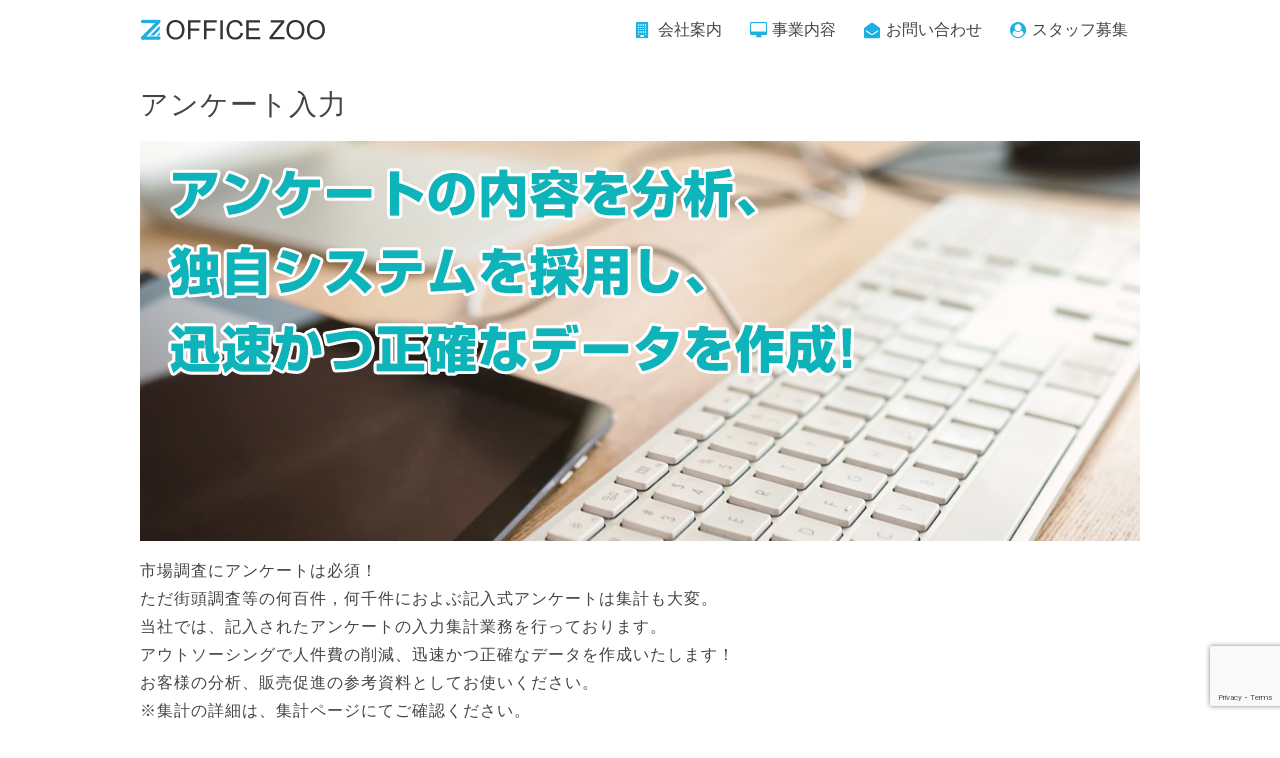

--- FILE ---
content_type: text/html; charset=UTF-8
request_url: https://itszoo.com/service/questionnaire/
body_size: 6516
content:
<!DOCTYPE html>
<html lang="ja">
<head prefix="og: http://ogp.me/ns#">
<!-- Global site tag (gtag.js) - Google Analytics -->
<script async src="https://www.googletagmanager.com/gtag/js?id=G-KXJGTLH1JC"></script>
<script>
  window.dataLayer = window.dataLayer || [];
  function gtag(){dataLayer.push(arguments);}
  gtag('js', new Date());

  gtag('config', 'UA-116917725-1');
  gtag('config', 'G-KXJGTLH1JC');
</script>
<meta charset="utf-8">
<meta name="viewport" content="width=device-width, initial-scale=1.0 ">
<meta name="description" content="市場調査にアンケートは必須！ただ街頭調査等の何百件，何千件におよぶ記入式アンケートは集計も大変。当社では、記入されたアンケートの入力集計業務を行っております。アウトソーシングで人件費の削減、迅速かつ正確なデータを作成いたします！お客様の分析、販売促進の参考資料としてお使いください。※集計の詳細は、集計ページにてご確認ください。迅速かつ正確なデータが作成できるのはなぜ？アンケリックでの入力当社では、…">
<meta name="keywords" content="">
<meta property="og:site_name" content="OFFICE ZOO（オフィス・ズー）">
<meta property="og:locale" content="ja_JP">
<meta property="og:type" content="article">
<meta property="og:title" content="アンケート入力">
<meta property="og:url" content="https://itszoo.com/service/questionnaire/">
<meta property="og:description" content="市場調査にアンケートは必須！ただ街頭調査等の何百件，何千件におよぶ記入式アンケートは集計も大変。当社では、記入されたアンケートの入力集計業務を行っております。アウトソーシングで人件費の削減、迅速かつ正確なデータを作成いたします！お客様の分析、販売促進の参考資料としてお使いください。※集計の詳細は、集計ページにてご確認ください。迅速かつ正確なデータが作成できるのはなぜ？アンケリックでの入力当社では、…">
<meta property="og:image" content="https://itszoo.com/wp/wp-content/uploads/2018/02/anke00.jpg">
<link rel="shortcut icon" href="https://itszoo.com/wp/wp-content/themes/zoo/images/favicon.ico">
<link rel="apple-touch-icon" href="https://itszoo.com/wp/wp-content/themes/zoo/images/cmn_webclip.png">
<title>アンケート入力 | OFFICE ZOO（オフィス・ズー）</title>
<meta name='robots' content='max-image-preview:large' />
<link rel='dns-prefetch' href='//ajax.googleapis.com' />
<link rel='dns-prefetch' href='//www.google.com' />
<link rel='dns-prefetch' href='//maxcdn.bootstrapcdn.com' />
<link rel='dns-prefetch' href='//s.w.org' />
<link rel="alternate" type="application/rss+xml" title="OFFICE ZOO（オフィス・ズー） &raquo; フィード" href="https://itszoo.com/feed/" />
<link rel="alternate" type="application/rss+xml" title="OFFICE ZOO（オフィス・ズー） &raquo; コメントフィード" href="https://itszoo.com/comments/feed/" />
<link rel='stylesheet' id='wp-block-library-css'  href='https://itszoo.com/wp/wp-includes/css/dist/block-library/style.min.css?ver=5.7.14' type='text/css' media='all' />
<link rel='stylesheet' id='contact-form-7-css'  href='https://itszoo.com/wp/wp-content/plugins/contact-form-7/includes/css/styles.css?ver=5.4' type='text/css' media='all' />
<link rel='stylesheet' id='zoo-font-awesome-css'  href='//maxcdn.bootstrapcdn.com/font-awesome/4.7.0/css/font-awesome.min.css?ver=171209' type='text/css' media='all' />
<link rel='stylesheet' id='style-css-css'  href='https://itszoo.com/wp/wp-content/themes/zoo/style.css?ver=171209' type='text/css' media='all' />
<link rel='stylesheet' id='zoo-common-css'  href='https://itszoo.com/wp/wp-content/themes/zoo/css/common.css?ver=171209' type='text/css' media='all' />
<link rel='stylesheet' id='zoo-page-css'  href='https://itszoo.com/wp/wp-content/themes/zoo/css/page.css?ver=180109' type='text/css' media='all' />
<script type='text/javascript' src='//ajax.googleapis.com/ajax/libs/jquery/3.2.1/jquery.min.js?ver=171211' id='jquery-js'></script>
<link rel="canonical" href="https://itszoo.com/service/questionnaire/" />
<link rel='shortlink' href='https://itszoo.com/?p=203' />
<link rel="alternate" type="application/json+oembed" href="https://itszoo.com/wp-json/oembed/1.0/embed?url=https%3A%2F%2Fitszoo.com%2Fservice%2Fquestionnaire%2F" />
<link rel="alternate" type="text/xml+oembed" href="https://itszoo.com/wp-json/oembed/1.0/embed?url=https%3A%2F%2Fitszoo.com%2Fservice%2Fquestionnaire%2F&#038;format=xml" />
<style type="text/css">
.stepList H3 {
background-color:#0db4ba;
color:#ffffff;
padding:5px;
}
</style>
</head>
<body class="page-template-default page page-id-203 page-child parent-pageid-2 tpl_page">

<header>

<!--header-inner-->
<div class="header-inner">
<div class="site-title">
<h1><a href="https://itszoo.com"><img src="https://itszoo.com/wp/wp-content/themes/zoo/images/cmn_logo.svg" alt="OFFICE ZOO（オフィス・ズー）"></a></h1>
</div>
<!--/site-title-->

<!--headNav-->
<div id="headNav">
<button type="button" id="navBtn"><i class="fa fa-bars"></i></button>
<!--nav-->
<nav id="header-nav" class="header-nav"><ul id="menu-header-nav" class="menu"><li id="menu-item-244" class="navHome menu-item menu-item-type-post_type menu-item-object-page menu-item-home menu-item-244"><a href="https://itszoo.com/">HOME</a></li>
<li id="menu-item-72" class="navCompany menu-item menu-item-type-post_type menu-item-object-page menu-item-has-children menu-item-72"><a href="https://itszoo.com/company/">会社案内</a>
<ul class="sub-menu">
	<li id="menu-item-743" class="menu-item menu-item-type-custom menu-item-object-custom menu-item-743"><a href="/news/">NEWS</a></li>
	<li id="menu-item-744" class="menu-item menu-item-type-custom menu-item-object-custom menu-item-744"><a href="/blog/">BLOG</a></li>
</ul>
</li>
<li id="menu-item-73" class="navService menu-item menu-item-type-post_type menu-item-object-page current-page-ancestor current-menu-ancestor current-menu-parent current-page-parent current_page_parent current_page_ancestor menu-item-has-children menu-item-73"><a href="https://itszoo.com/service/">事業内容</a>
<ul class="sub-menu">
	<li id="menu-item-145" class="menu-item menu-item-type-post_type menu-item-object-page menu-item-145"><a href="https://itszoo.com/service/zootext/">テキスト入力（ズーテキ）</a></li>
	<li id="menu-item-425" class="menu-item menu-item-type-post_type menu-item-object-page current-menu-item page_item page-item-203 current_page_item menu-item-425"><a href="https://itszoo.com/service/questionnaire/" aria-current="page">アンケート入力</a></li>
	<li id="menu-item-520" class="menu-item menu-item-type-post_type menu-item-object-page menu-item-520"><a href="https://itszoo.com/service/date/">データ入力・データ収集</a></li>
	<li id="menu-item-599" class="menu-item menu-item-type-post_type menu-item-object-page menu-item-599"><a href="https://itszoo.com/service/ppt/">パワーポイントプレゼンテーション</a></li>
	<li id="menu-item-708" class="menu-item menu-item-type-post_type menu-item-object-page menu-item-708"><a href="https://itszoo.com/service/aggregate/">集計表＆グラフ作成</a></li>
	<li id="menu-item-550" class="menu-item menu-item-type-post_type menu-item-object-page menu-item-550"><a href="https://itszoo.com/service/dtp/">DTP編集加工</a></li>
	<li id="menu-item-424" class="menu-item menu-item-type-post_type menu-item-object-page menu-item-424"><a href="https://itszoo.com/service/variable/">バリアブル印刷</a></li>
	<li id="menu-item-74" class="menu-item menu-item-type-post_type menu-item-object-page menu-item-74"><a href="https://itszoo.com/service/web/">Webサイト制作</a></li>
	<li id="menu-item-423" class="menu-item menu-item-type-post_type menu-item-object-page menu-item-423"><a href="https://itszoo.com/service/graphic/">グラフィックデザイン</a></li>
	<li id="menu-item-422" class="menu-item menu-item-type-post_type menu-item-object-page menu-item-422"><a href="https://itszoo.com/service/video/">ビデオ撮影・編集・テロップ処理</a></li>
</ul>
</li>
<li id="menu-item-75" class="navContact menu-item menu-item-type-post_type menu-item-object-page menu-item-has-children menu-item-75"><a href="https://itszoo.com/contact/">お問い合わせ</a>
<ul class="sub-menu">
	<li id="menu-item-1060" class="menu-item menu-item-type-post_type menu-item-object-page menu-item-1060"><a href="https://itszoo.com/estimate/">お見積り依頼</a></li>
	<li id="menu-item-1061" class="menu-item menu-item-type-post_type menu-item-object-page menu-item-1061"><a href="https://itszoo.com/contact/">お問い合わせ</a></li>
</ul>
</li>
<li id="menu-item-76" class="navStaff menu-item menu-item-type-post_type menu-item-object-page menu-item-76"><a href="https://itszoo.com/staff/">スタッフ募集</a></li>
</ul></nav><button type="button" id="navClose"><i class="fa fa-times"></i></button>
<!--/nav-->
</div>
<!--/headNav-->
</div>
<!--/header-inner-->

</header>
<div class="container">
<div class="contents">

<main>

<!--記事本文-->
<article class="questionnaire post-203 page type-page status-publish has-post-thumbnail hentry">
<h1>アンケート入力</h1>
<p><img loading="lazy" class="alignnone size-large wp-image-232" src="https://itszoo.com/wp/wp-content/uploads/2018/01/header_questionnaire-1000x400.jpg" alt="" width="1000" height="400" srcset="https://itszoo.com/wp/wp-content/uploads/2018/01/header_questionnaire.jpg 1000w, https://itszoo.com/wp/wp-content/uploads/2018/01/header_questionnaire-640x256.jpg 640w, https://itszoo.com/wp/wp-content/uploads/2018/01/header_questionnaire-768x307.jpg 768w" sizes="(max-width: 1000px) 100vw, 1000px" /></p>
<p>市場調査にアンケートは必須！<br />
ただ街頭調査等の何百件，何千件におよぶ記入式アンケートは集計も大変。<br />
当社では、記入されたアンケートの入力集計業務を行っております。<br />
アウトソーシングで人件費の削減、迅速かつ正確なデータを作成いたします！<br />
お客様の分析、販売促進の参考資料としてお使いください。<br />
※集計の詳細は、集計ページにてご確認ください。</p>
<h2>迅速かつ正確なデータが作成できるのはなぜ？</h2>
<h3>アンケリックでの入力</h3>
<p>当社では、独自にアンケリックというシステムを使い正確なデータを作成できるように作業をしております。<br />
原稿を手元に置き、エクセルで入力すると目線が上下するため、間違いも多くなります。<br />
そのため、原稿と入力フォームを近い位置で見ながら入力できるような工夫をしております。<br />
アンケート原稿により、クリックまたはテキストでの入力を分け正確性を高めています。</p>
<div class="flex2">
<div>◎マウスクリックを使用したアンケ<br />
<img loading="lazy" class="alignnone size-full wp-image-207" src="https://itszoo.com/wp/wp-content/uploads/2018/01/img_sample01.png" alt="" width="883" height="864" srcset="https://itszoo.com/wp/wp-content/uploads/2018/01/img_sample01.png 883w, https://itszoo.com/wp/wp-content/uploads/2018/01/img_sample01-640x626.png 640w, https://itszoo.com/wp/wp-content/uploads/2018/01/img_sample01-768x751.png 768w" sizes="(max-width: 883px) 100vw, 883px" /><br />
アンケート原稿のチェックが入っている箇所を視覚に判断しマウスでクリックしていきます。</div>
<div>◎テキストボックスを使用したアンケ<br />
<img loading="lazy" class="alignnone size-large wp-image-205" src="https://itszoo.com/wp/wp-content/uploads/2018/01/img_sample03-1000x671.png" alt="" width="1000" height="671" srcset="https://itszoo.com/wp/wp-content/uploads/2018/01/img_sample03-1000x671.png 1000w, https://itszoo.com/wp/wp-content/uploads/2018/01/img_sample03-640x430.png 640w, https://itszoo.com/wp/wp-content/uploads/2018/01/img_sample03-768x516.png 768w, https://itszoo.com/wp/wp-content/uploads/2018/01/img_sample03.png 1287w" sizes="(max-width: 1000px) 100vw, 1000px" /></div>
</div>
<p><span style="color: #ff0000;">※アンケートの内容は秘密保守のためぼかしております。</span></p>
<h3>アンケリックでの校正</h3>
<p>アンケート入力の作業では、正確性を高めるため、<br />
入力と校正を別作業者で行うベリファイ入力を採用しております。<br />
校正作業者は入力作業者との相違が一目でわかるように<br />
相違箇所を赤枠にし、ビープ音も鳴るように設定しております。</p>
<div class="flex2">
<div>◎マウスクリックを使用したアンケ（校正）<br />
<img loading="lazy" class="alignnone size-full wp-image-204" src="https://itszoo.com/wp/wp-content/uploads/2018/01/img_sample02.png" alt="" width="883" height="864" srcset="https://itszoo.com/wp/wp-content/uploads/2018/01/img_sample02.png 883w, https://itszoo.com/wp/wp-content/uploads/2018/01/img_sample02-640x626.png 640w, https://itszoo.com/wp/wp-content/uploads/2018/01/img_sample02-768x751.png 768w" sizes="(max-width: 883px) 100vw, 883px" /></div>
<div>◎テキストボックスを使用したアンケ（校正）<br />
<img loading="lazy" class="alignnone size-large wp-image-206" src="https://itszoo.com/wp/wp-content/uploads/2018/01/img_sample04-1000x671.png" alt="" width="1000" height="671" srcset="https://itszoo.com/wp/wp-content/uploads/2018/01/img_sample04-1000x671.png 1000w, https://itszoo.com/wp/wp-content/uploads/2018/01/img_sample04-640x430.png 640w, https://itszoo.com/wp/wp-content/uploads/2018/01/img_sample04-768x516.png 768w, https://itszoo.com/wp/wp-content/uploads/2018/01/img_sample04.png 1287w" sizes="(max-width: 1000px) 100vw, 1000px" /></div>
</div>
<p><span style="color: #ff0000;">※アンケートの内容は秘密保守のためぼかしております。</span></p>
<p>◎アンケリックを使用しないエクセルでの入力</p>
<p><img loading="lazy" class="alignnone size-full wp-image-217" src="https://itszoo.com/wp/wp-content/uploads/2018/01/img_sample05.png" alt="" width="980" height="407" srcset="https://itszoo.com/wp/wp-content/uploads/2018/01/img_sample05.png 980w, https://itszoo.com/wp/wp-content/uploads/2018/01/img_sample05-640x266.png 640w, https://itszoo.com/wp/wp-content/uploads/2018/01/img_sample05-768x319.png 768w" sizes="(max-width: 980px) 100vw, 980px" /></p>
<p>アンケを使用しない入力時もベリファイ時に相違を見つけやすくするため、<br />
相違部分のセルに色つけや相違文字の箇所に赤文字が出るようにし、<br />
入力ミスが出ないよう工夫をしています。</p>
<h2 class="mb40_20">納品までの流れ</h2>
<p><img loading="lazy" class="alignnone size-full wp-image-220" title="作業の流れ" src="https://itszoo.com/wp/wp-content/uploads/2018/01/img_step.png" alt="作業の流れ" width="820" height="93" data-popupalt-original-title="null" srcset="https://itszoo.com/wp/wp-content/uploads/2018/01/img_step.png 820w, https://itszoo.com/wp/wp-content/uploads/2018/01/img_step-640x73.png 640w, https://itszoo.com/wp/wp-content/uploads/2018/01/img_step-768x87.png 768w" sizes="(max-width: 820px) 100vw, 820px" /></p>
<div class="stepList mb40_20">
<h3>Step1</h3>
<p>まずは、お見積りをいたします。一度、お電話をいただきお話を伺います。<br />
実際のアンケート原稿を数枚拝見してお見積りさせていただきます。</p>
<div class="flex3 mb40_20">
<div><a href="tel:0120292936"><img loading="lazy" class="alignnone size-full wp-image-180" src="https://itszoo.com/wp/wp-content/uploads/2018/01/img_tel01.png" alt="" width="600" height="210" /></a></div>
<div><a href="tel:0538391556"><img loading="lazy" class="alignnone size-full wp-image-178" src="https://itszoo.com/wp/wp-content/uploads/2018/01/img_tel02.png" alt="" width="600" height="210" /></a></div>
<div><a href="tel:09027749479"><img loading="lazy" class="alignnone size-full wp-image-179" src="https://itszoo.com/wp/wp-content/uploads/2018/01/img_tel03.png" alt="" width="600" height="210" /></a></div>
</div>
<h3>Step2</h3>
<p>配送、引取り、PDF等入稿の形式は様々です。どのような形がよろしいのかご相談ください。</p>
<h3>Step3</h3>
<p>アンケートの様式にあった、形式でベリファイ入力を基本とし、<br />
迅速かつ正確なデータを仕上げます。</p>
<h3>Step4</h3>
<p>お客様のご希望の形で納品させていただきます。<br />
xlsx、csv等<br />
納品データは、server経由、メール添付、CD等対応させていただきます。</p>
<h3>Step5</h3>
<p>作業が完了いたしましたら、速やかに原稿を返却させていただきます。</p>
</div>
<div class="linkBtn"><a href="https://itszoo.com/estimate/">お見積り依頼はこちら</a></div>

</article>
</main>

</div>
</div>
<footer>
<div class="footer-inner">

<div class="footer-nav-area">
<nav id="footer-nav" class="footer-nav"><ul id="menu-footer-nav" class="menu"><li id="menu-item-77" class="menu-item menu-item-type-post_type menu-item-object-page menu-item-77"><a href="https://itszoo.com/contact/">お問い合わせ</a></li>
<li id="menu-item-78" class="menu-item menu-item-type-post_type menu-item-object-page menu-item-privacy-policy menu-item-78"><a href="https://itszoo.com/privacy/">プライバシーポリシー</a></li>
</ul></nav></div>
<div class="copyright">
<p>&copy; OFFICE ZOO（オフィス・ズー） 2004-2026</p>
</div>

</div>
</footer>

<script type='text/javascript' src='https://itszoo.com/wp/wp-includes/js/dist/vendor/wp-polyfill.min.js?ver=7.4.4' id='wp-polyfill-js'></script>
<script type='text/javascript' id='wp-polyfill-js-after'>
( 'fetch' in window ) || document.write( '<script src="https://itszoo.com/wp/wp-includes/js/dist/vendor/wp-polyfill-fetch.min.js?ver=3.0.0"></scr' + 'ipt>' );( document.contains ) || document.write( '<script src="https://itszoo.com/wp/wp-includes/js/dist/vendor/wp-polyfill-node-contains.min.js?ver=3.42.0"></scr' + 'ipt>' );( window.DOMRect ) || document.write( '<script src="https://itszoo.com/wp/wp-includes/js/dist/vendor/wp-polyfill-dom-rect.min.js?ver=3.42.0"></scr' + 'ipt>' );( window.URL && window.URL.prototype && window.URLSearchParams ) || document.write( '<script src="https://itszoo.com/wp/wp-includes/js/dist/vendor/wp-polyfill-url.min.js?ver=3.6.4"></scr' + 'ipt>' );( window.FormData && window.FormData.prototype.keys ) || document.write( '<script src="https://itszoo.com/wp/wp-includes/js/dist/vendor/wp-polyfill-formdata.min.js?ver=3.0.12"></scr' + 'ipt>' );( Element.prototype.matches && Element.prototype.closest ) || document.write( '<script src="https://itszoo.com/wp/wp-includes/js/dist/vendor/wp-polyfill-element-closest.min.js?ver=2.0.2"></scr' + 'ipt>' );( 'objectFit' in document.documentElement.style ) || document.write( '<script src="https://itszoo.com/wp/wp-includes/js/dist/vendor/wp-polyfill-object-fit.min.js?ver=2.3.4"></scr' + 'ipt>' );
</script>
<script type='text/javascript' src='https://itszoo.com/wp/wp-includes/js/dist/hooks.min.js?ver=d0188aa6c336f8bb426fe5318b7f5b72' id='wp-hooks-js'></script>
<script type='text/javascript' src='https://itszoo.com/wp/wp-includes/js/dist/i18n.min.js?ver=6ae7d829c963a7d8856558f3f9b32b43' id='wp-i18n-js'></script>
<script type='text/javascript' id='wp-i18n-js-after'>
wp.i18n.setLocaleData( { 'text direction\u0004ltr': [ 'ltr' ] } );
</script>
<script type='text/javascript' src='https://itszoo.com/wp/wp-includes/js/dist/vendor/lodash.min.js?ver=4.17.21' id='lodash-js'></script>
<script type='text/javascript' id='lodash-js-after'>
window.lodash = _.noConflict();
</script>
<script type='text/javascript' src='https://itszoo.com/wp/wp-includes/js/dist/url.min.js?ver=7c99a9585caad6f2f16c19ecd17a86cd' id='wp-url-js'></script>
<script type='text/javascript' id='wp-api-fetch-js-translations'>
( function( domain, translations ) {
	var localeData = translations.locale_data[ domain ] || translations.locale_data.messages;
	localeData[""].domain = domain;
	wp.i18n.setLocaleData( localeData, domain );
} )( "default", {"translation-revision-date":"2025-10-03 12:48:34+0000","generator":"GlotPress\/4.0.1","domain":"messages","locale_data":{"messages":{"":{"domain":"messages","plural-forms":"nplurals=1; plural=0;","lang":"ja_JP"},"You are probably offline.":["\u73fe\u5728\u30aa\u30d5\u30e9\u30a4\u30f3\u306e\u3088\u3046\u3067\u3059\u3002"],"Media upload failed. If this is a photo or a large image, please scale it down and try again.":["\u30e1\u30c7\u30a3\u30a2\u306e\u30a2\u30c3\u30d7\u30ed\u30fc\u30c9\u306b\u5931\u6557\u3057\u307e\u3057\u305f\u3002 \u5199\u771f\u307e\u305f\u306f\u5927\u304d\u306a\u753b\u50cf\u306e\u5834\u5408\u306f\u3001\u7e2e\u5c0f\u3057\u3066\u3082\u3046\u4e00\u5ea6\u304a\u8a66\u3057\u304f\u3060\u3055\u3044\u3002"],"An unknown error occurred.":["\u4e0d\u660e\u306a\u30a8\u30e9\u30fc\u304c\u767a\u751f\u3057\u307e\u3057\u305f\u3002"],"The response is not a valid JSON response.":["\u8fd4\u7b54\u304c\u6b63\u3057\u3044 JSON \u30ec\u30b9\u30dd\u30f3\u30b9\u3067\u306f\u3042\u308a\u307e\u305b\u3093\u3002"]}},"comment":{"reference":"wp-includes\/js\/dist\/api-fetch.js"}} );
</script>
<script type='text/javascript' src='https://itszoo.com/wp/wp-includes/js/dist/api-fetch.min.js?ver=25cbf3644d200bdc5cab50e7966b5b03' id='wp-api-fetch-js'></script>
<script type='text/javascript' id='wp-api-fetch-js-after'>
wp.apiFetch.use( wp.apiFetch.createRootURLMiddleware( "https://itszoo.com/wp-json/" ) );
wp.apiFetch.nonceMiddleware = wp.apiFetch.createNonceMiddleware( "057a611ec3" );
wp.apiFetch.use( wp.apiFetch.nonceMiddleware );
wp.apiFetch.use( wp.apiFetch.mediaUploadMiddleware );
wp.apiFetch.nonceEndpoint = "https://itszoo.com/wp/wp-admin/admin-ajax.php?action=rest-nonce";
</script>
<script type='text/javascript' id='contact-form-7-js-extra'>
/* <![CDATA[ */
var wpcf7 = [];
/* ]]> */
</script>
<script type='text/javascript' src='https://itszoo.com/wp/wp-content/plugins/contact-form-7/includes/js/index.js?ver=5.4' id='contact-form-7-js'></script>
<script type='text/javascript' src='https://itszoo.com/wp/wp-content/themes/zoo/js/common.js?ver=171209' id='smart-script-js'></script>
<script type='text/javascript' src='https://www.google.com/recaptcha/api.js?render=6LfRMoIaAAAAAGPm4gufXfp_ZCgEhaHXoyokMdlv&#038;ver=3.0' id='google-recaptcha-js'></script>
<script type='text/javascript' id='wpcf7-recaptcha-js-extra'>
/* <![CDATA[ */
var wpcf7_recaptcha = {"sitekey":"6LfRMoIaAAAAAGPm4gufXfp_ZCgEhaHXoyokMdlv","actions":{"homepage":"homepage","contactform":"contactform"}};
/* ]]> */
</script>
<script type='text/javascript' src='https://itszoo.com/wp/wp-content/plugins/contact-form-7/modules/recaptcha/index.js?ver=5.4' id='wpcf7-recaptcha-js'></script>
<script type='text/javascript' src='https://itszoo.com/wp/wp-includes/js/wp-embed.min.js?ver=5.7.14' id='wp-embed-js'></script>

</body>
</html>


--- FILE ---
content_type: text/html; charset=utf-8
request_url: https://www.google.com/recaptcha/api2/anchor?ar=1&k=6LfRMoIaAAAAAGPm4gufXfp_ZCgEhaHXoyokMdlv&co=aHR0cHM6Ly9pdHN6b28uY29tOjQ0Mw..&hl=en&v=PoyoqOPhxBO7pBk68S4YbpHZ&size=invisible&anchor-ms=20000&execute-ms=30000&cb=vvxv4chwfjj1
body_size: 48785
content:
<!DOCTYPE HTML><html dir="ltr" lang="en"><head><meta http-equiv="Content-Type" content="text/html; charset=UTF-8">
<meta http-equiv="X-UA-Compatible" content="IE=edge">
<title>reCAPTCHA</title>
<style type="text/css">
/* cyrillic-ext */
@font-face {
  font-family: 'Roboto';
  font-style: normal;
  font-weight: 400;
  font-stretch: 100%;
  src: url(//fonts.gstatic.com/s/roboto/v48/KFO7CnqEu92Fr1ME7kSn66aGLdTylUAMa3GUBHMdazTgWw.woff2) format('woff2');
  unicode-range: U+0460-052F, U+1C80-1C8A, U+20B4, U+2DE0-2DFF, U+A640-A69F, U+FE2E-FE2F;
}
/* cyrillic */
@font-face {
  font-family: 'Roboto';
  font-style: normal;
  font-weight: 400;
  font-stretch: 100%;
  src: url(//fonts.gstatic.com/s/roboto/v48/KFO7CnqEu92Fr1ME7kSn66aGLdTylUAMa3iUBHMdazTgWw.woff2) format('woff2');
  unicode-range: U+0301, U+0400-045F, U+0490-0491, U+04B0-04B1, U+2116;
}
/* greek-ext */
@font-face {
  font-family: 'Roboto';
  font-style: normal;
  font-weight: 400;
  font-stretch: 100%;
  src: url(//fonts.gstatic.com/s/roboto/v48/KFO7CnqEu92Fr1ME7kSn66aGLdTylUAMa3CUBHMdazTgWw.woff2) format('woff2');
  unicode-range: U+1F00-1FFF;
}
/* greek */
@font-face {
  font-family: 'Roboto';
  font-style: normal;
  font-weight: 400;
  font-stretch: 100%;
  src: url(//fonts.gstatic.com/s/roboto/v48/KFO7CnqEu92Fr1ME7kSn66aGLdTylUAMa3-UBHMdazTgWw.woff2) format('woff2');
  unicode-range: U+0370-0377, U+037A-037F, U+0384-038A, U+038C, U+038E-03A1, U+03A3-03FF;
}
/* math */
@font-face {
  font-family: 'Roboto';
  font-style: normal;
  font-weight: 400;
  font-stretch: 100%;
  src: url(//fonts.gstatic.com/s/roboto/v48/KFO7CnqEu92Fr1ME7kSn66aGLdTylUAMawCUBHMdazTgWw.woff2) format('woff2');
  unicode-range: U+0302-0303, U+0305, U+0307-0308, U+0310, U+0312, U+0315, U+031A, U+0326-0327, U+032C, U+032F-0330, U+0332-0333, U+0338, U+033A, U+0346, U+034D, U+0391-03A1, U+03A3-03A9, U+03B1-03C9, U+03D1, U+03D5-03D6, U+03F0-03F1, U+03F4-03F5, U+2016-2017, U+2034-2038, U+203C, U+2040, U+2043, U+2047, U+2050, U+2057, U+205F, U+2070-2071, U+2074-208E, U+2090-209C, U+20D0-20DC, U+20E1, U+20E5-20EF, U+2100-2112, U+2114-2115, U+2117-2121, U+2123-214F, U+2190, U+2192, U+2194-21AE, U+21B0-21E5, U+21F1-21F2, U+21F4-2211, U+2213-2214, U+2216-22FF, U+2308-230B, U+2310, U+2319, U+231C-2321, U+2336-237A, U+237C, U+2395, U+239B-23B7, U+23D0, U+23DC-23E1, U+2474-2475, U+25AF, U+25B3, U+25B7, U+25BD, U+25C1, U+25CA, U+25CC, U+25FB, U+266D-266F, U+27C0-27FF, U+2900-2AFF, U+2B0E-2B11, U+2B30-2B4C, U+2BFE, U+3030, U+FF5B, U+FF5D, U+1D400-1D7FF, U+1EE00-1EEFF;
}
/* symbols */
@font-face {
  font-family: 'Roboto';
  font-style: normal;
  font-weight: 400;
  font-stretch: 100%;
  src: url(//fonts.gstatic.com/s/roboto/v48/KFO7CnqEu92Fr1ME7kSn66aGLdTylUAMaxKUBHMdazTgWw.woff2) format('woff2');
  unicode-range: U+0001-000C, U+000E-001F, U+007F-009F, U+20DD-20E0, U+20E2-20E4, U+2150-218F, U+2190, U+2192, U+2194-2199, U+21AF, U+21E6-21F0, U+21F3, U+2218-2219, U+2299, U+22C4-22C6, U+2300-243F, U+2440-244A, U+2460-24FF, U+25A0-27BF, U+2800-28FF, U+2921-2922, U+2981, U+29BF, U+29EB, U+2B00-2BFF, U+4DC0-4DFF, U+FFF9-FFFB, U+10140-1018E, U+10190-1019C, U+101A0, U+101D0-101FD, U+102E0-102FB, U+10E60-10E7E, U+1D2C0-1D2D3, U+1D2E0-1D37F, U+1F000-1F0FF, U+1F100-1F1AD, U+1F1E6-1F1FF, U+1F30D-1F30F, U+1F315, U+1F31C, U+1F31E, U+1F320-1F32C, U+1F336, U+1F378, U+1F37D, U+1F382, U+1F393-1F39F, U+1F3A7-1F3A8, U+1F3AC-1F3AF, U+1F3C2, U+1F3C4-1F3C6, U+1F3CA-1F3CE, U+1F3D4-1F3E0, U+1F3ED, U+1F3F1-1F3F3, U+1F3F5-1F3F7, U+1F408, U+1F415, U+1F41F, U+1F426, U+1F43F, U+1F441-1F442, U+1F444, U+1F446-1F449, U+1F44C-1F44E, U+1F453, U+1F46A, U+1F47D, U+1F4A3, U+1F4B0, U+1F4B3, U+1F4B9, U+1F4BB, U+1F4BF, U+1F4C8-1F4CB, U+1F4D6, U+1F4DA, U+1F4DF, U+1F4E3-1F4E6, U+1F4EA-1F4ED, U+1F4F7, U+1F4F9-1F4FB, U+1F4FD-1F4FE, U+1F503, U+1F507-1F50B, U+1F50D, U+1F512-1F513, U+1F53E-1F54A, U+1F54F-1F5FA, U+1F610, U+1F650-1F67F, U+1F687, U+1F68D, U+1F691, U+1F694, U+1F698, U+1F6AD, U+1F6B2, U+1F6B9-1F6BA, U+1F6BC, U+1F6C6-1F6CF, U+1F6D3-1F6D7, U+1F6E0-1F6EA, U+1F6F0-1F6F3, U+1F6F7-1F6FC, U+1F700-1F7FF, U+1F800-1F80B, U+1F810-1F847, U+1F850-1F859, U+1F860-1F887, U+1F890-1F8AD, U+1F8B0-1F8BB, U+1F8C0-1F8C1, U+1F900-1F90B, U+1F93B, U+1F946, U+1F984, U+1F996, U+1F9E9, U+1FA00-1FA6F, U+1FA70-1FA7C, U+1FA80-1FA89, U+1FA8F-1FAC6, U+1FACE-1FADC, U+1FADF-1FAE9, U+1FAF0-1FAF8, U+1FB00-1FBFF;
}
/* vietnamese */
@font-face {
  font-family: 'Roboto';
  font-style: normal;
  font-weight: 400;
  font-stretch: 100%;
  src: url(//fonts.gstatic.com/s/roboto/v48/KFO7CnqEu92Fr1ME7kSn66aGLdTylUAMa3OUBHMdazTgWw.woff2) format('woff2');
  unicode-range: U+0102-0103, U+0110-0111, U+0128-0129, U+0168-0169, U+01A0-01A1, U+01AF-01B0, U+0300-0301, U+0303-0304, U+0308-0309, U+0323, U+0329, U+1EA0-1EF9, U+20AB;
}
/* latin-ext */
@font-face {
  font-family: 'Roboto';
  font-style: normal;
  font-weight: 400;
  font-stretch: 100%;
  src: url(//fonts.gstatic.com/s/roboto/v48/KFO7CnqEu92Fr1ME7kSn66aGLdTylUAMa3KUBHMdazTgWw.woff2) format('woff2');
  unicode-range: U+0100-02BA, U+02BD-02C5, U+02C7-02CC, U+02CE-02D7, U+02DD-02FF, U+0304, U+0308, U+0329, U+1D00-1DBF, U+1E00-1E9F, U+1EF2-1EFF, U+2020, U+20A0-20AB, U+20AD-20C0, U+2113, U+2C60-2C7F, U+A720-A7FF;
}
/* latin */
@font-face {
  font-family: 'Roboto';
  font-style: normal;
  font-weight: 400;
  font-stretch: 100%;
  src: url(//fonts.gstatic.com/s/roboto/v48/KFO7CnqEu92Fr1ME7kSn66aGLdTylUAMa3yUBHMdazQ.woff2) format('woff2');
  unicode-range: U+0000-00FF, U+0131, U+0152-0153, U+02BB-02BC, U+02C6, U+02DA, U+02DC, U+0304, U+0308, U+0329, U+2000-206F, U+20AC, U+2122, U+2191, U+2193, U+2212, U+2215, U+FEFF, U+FFFD;
}
/* cyrillic-ext */
@font-face {
  font-family: 'Roboto';
  font-style: normal;
  font-weight: 500;
  font-stretch: 100%;
  src: url(//fonts.gstatic.com/s/roboto/v48/KFO7CnqEu92Fr1ME7kSn66aGLdTylUAMa3GUBHMdazTgWw.woff2) format('woff2');
  unicode-range: U+0460-052F, U+1C80-1C8A, U+20B4, U+2DE0-2DFF, U+A640-A69F, U+FE2E-FE2F;
}
/* cyrillic */
@font-face {
  font-family: 'Roboto';
  font-style: normal;
  font-weight: 500;
  font-stretch: 100%;
  src: url(//fonts.gstatic.com/s/roboto/v48/KFO7CnqEu92Fr1ME7kSn66aGLdTylUAMa3iUBHMdazTgWw.woff2) format('woff2');
  unicode-range: U+0301, U+0400-045F, U+0490-0491, U+04B0-04B1, U+2116;
}
/* greek-ext */
@font-face {
  font-family: 'Roboto';
  font-style: normal;
  font-weight: 500;
  font-stretch: 100%;
  src: url(//fonts.gstatic.com/s/roboto/v48/KFO7CnqEu92Fr1ME7kSn66aGLdTylUAMa3CUBHMdazTgWw.woff2) format('woff2');
  unicode-range: U+1F00-1FFF;
}
/* greek */
@font-face {
  font-family: 'Roboto';
  font-style: normal;
  font-weight: 500;
  font-stretch: 100%;
  src: url(//fonts.gstatic.com/s/roboto/v48/KFO7CnqEu92Fr1ME7kSn66aGLdTylUAMa3-UBHMdazTgWw.woff2) format('woff2');
  unicode-range: U+0370-0377, U+037A-037F, U+0384-038A, U+038C, U+038E-03A1, U+03A3-03FF;
}
/* math */
@font-face {
  font-family: 'Roboto';
  font-style: normal;
  font-weight: 500;
  font-stretch: 100%;
  src: url(//fonts.gstatic.com/s/roboto/v48/KFO7CnqEu92Fr1ME7kSn66aGLdTylUAMawCUBHMdazTgWw.woff2) format('woff2');
  unicode-range: U+0302-0303, U+0305, U+0307-0308, U+0310, U+0312, U+0315, U+031A, U+0326-0327, U+032C, U+032F-0330, U+0332-0333, U+0338, U+033A, U+0346, U+034D, U+0391-03A1, U+03A3-03A9, U+03B1-03C9, U+03D1, U+03D5-03D6, U+03F0-03F1, U+03F4-03F5, U+2016-2017, U+2034-2038, U+203C, U+2040, U+2043, U+2047, U+2050, U+2057, U+205F, U+2070-2071, U+2074-208E, U+2090-209C, U+20D0-20DC, U+20E1, U+20E5-20EF, U+2100-2112, U+2114-2115, U+2117-2121, U+2123-214F, U+2190, U+2192, U+2194-21AE, U+21B0-21E5, U+21F1-21F2, U+21F4-2211, U+2213-2214, U+2216-22FF, U+2308-230B, U+2310, U+2319, U+231C-2321, U+2336-237A, U+237C, U+2395, U+239B-23B7, U+23D0, U+23DC-23E1, U+2474-2475, U+25AF, U+25B3, U+25B7, U+25BD, U+25C1, U+25CA, U+25CC, U+25FB, U+266D-266F, U+27C0-27FF, U+2900-2AFF, U+2B0E-2B11, U+2B30-2B4C, U+2BFE, U+3030, U+FF5B, U+FF5D, U+1D400-1D7FF, U+1EE00-1EEFF;
}
/* symbols */
@font-face {
  font-family: 'Roboto';
  font-style: normal;
  font-weight: 500;
  font-stretch: 100%;
  src: url(//fonts.gstatic.com/s/roboto/v48/KFO7CnqEu92Fr1ME7kSn66aGLdTylUAMaxKUBHMdazTgWw.woff2) format('woff2');
  unicode-range: U+0001-000C, U+000E-001F, U+007F-009F, U+20DD-20E0, U+20E2-20E4, U+2150-218F, U+2190, U+2192, U+2194-2199, U+21AF, U+21E6-21F0, U+21F3, U+2218-2219, U+2299, U+22C4-22C6, U+2300-243F, U+2440-244A, U+2460-24FF, U+25A0-27BF, U+2800-28FF, U+2921-2922, U+2981, U+29BF, U+29EB, U+2B00-2BFF, U+4DC0-4DFF, U+FFF9-FFFB, U+10140-1018E, U+10190-1019C, U+101A0, U+101D0-101FD, U+102E0-102FB, U+10E60-10E7E, U+1D2C0-1D2D3, U+1D2E0-1D37F, U+1F000-1F0FF, U+1F100-1F1AD, U+1F1E6-1F1FF, U+1F30D-1F30F, U+1F315, U+1F31C, U+1F31E, U+1F320-1F32C, U+1F336, U+1F378, U+1F37D, U+1F382, U+1F393-1F39F, U+1F3A7-1F3A8, U+1F3AC-1F3AF, U+1F3C2, U+1F3C4-1F3C6, U+1F3CA-1F3CE, U+1F3D4-1F3E0, U+1F3ED, U+1F3F1-1F3F3, U+1F3F5-1F3F7, U+1F408, U+1F415, U+1F41F, U+1F426, U+1F43F, U+1F441-1F442, U+1F444, U+1F446-1F449, U+1F44C-1F44E, U+1F453, U+1F46A, U+1F47D, U+1F4A3, U+1F4B0, U+1F4B3, U+1F4B9, U+1F4BB, U+1F4BF, U+1F4C8-1F4CB, U+1F4D6, U+1F4DA, U+1F4DF, U+1F4E3-1F4E6, U+1F4EA-1F4ED, U+1F4F7, U+1F4F9-1F4FB, U+1F4FD-1F4FE, U+1F503, U+1F507-1F50B, U+1F50D, U+1F512-1F513, U+1F53E-1F54A, U+1F54F-1F5FA, U+1F610, U+1F650-1F67F, U+1F687, U+1F68D, U+1F691, U+1F694, U+1F698, U+1F6AD, U+1F6B2, U+1F6B9-1F6BA, U+1F6BC, U+1F6C6-1F6CF, U+1F6D3-1F6D7, U+1F6E0-1F6EA, U+1F6F0-1F6F3, U+1F6F7-1F6FC, U+1F700-1F7FF, U+1F800-1F80B, U+1F810-1F847, U+1F850-1F859, U+1F860-1F887, U+1F890-1F8AD, U+1F8B0-1F8BB, U+1F8C0-1F8C1, U+1F900-1F90B, U+1F93B, U+1F946, U+1F984, U+1F996, U+1F9E9, U+1FA00-1FA6F, U+1FA70-1FA7C, U+1FA80-1FA89, U+1FA8F-1FAC6, U+1FACE-1FADC, U+1FADF-1FAE9, U+1FAF0-1FAF8, U+1FB00-1FBFF;
}
/* vietnamese */
@font-face {
  font-family: 'Roboto';
  font-style: normal;
  font-weight: 500;
  font-stretch: 100%;
  src: url(//fonts.gstatic.com/s/roboto/v48/KFO7CnqEu92Fr1ME7kSn66aGLdTylUAMa3OUBHMdazTgWw.woff2) format('woff2');
  unicode-range: U+0102-0103, U+0110-0111, U+0128-0129, U+0168-0169, U+01A0-01A1, U+01AF-01B0, U+0300-0301, U+0303-0304, U+0308-0309, U+0323, U+0329, U+1EA0-1EF9, U+20AB;
}
/* latin-ext */
@font-face {
  font-family: 'Roboto';
  font-style: normal;
  font-weight: 500;
  font-stretch: 100%;
  src: url(//fonts.gstatic.com/s/roboto/v48/KFO7CnqEu92Fr1ME7kSn66aGLdTylUAMa3KUBHMdazTgWw.woff2) format('woff2');
  unicode-range: U+0100-02BA, U+02BD-02C5, U+02C7-02CC, U+02CE-02D7, U+02DD-02FF, U+0304, U+0308, U+0329, U+1D00-1DBF, U+1E00-1E9F, U+1EF2-1EFF, U+2020, U+20A0-20AB, U+20AD-20C0, U+2113, U+2C60-2C7F, U+A720-A7FF;
}
/* latin */
@font-face {
  font-family: 'Roboto';
  font-style: normal;
  font-weight: 500;
  font-stretch: 100%;
  src: url(//fonts.gstatic.com/s/roboto/v48/KFO7CnqEu92Fr1ME7kSn66aGLdTylUAMa3yUBHMdazQ.woff2) format('woff2');
  unicode-range: U+0000-00FF, U+0131, U+0152-0153, U+02BB-02BC, U+02C6, U+02DA, U+02DC, U+0304, U+0308, U+0329, U+2000-206F, U+20AC, U+2122, U+2191, U+2193, U+2212, U+2215, U+FEFF, U+FFFD;
}
/* cyrillic-ext */
@font-face {
  font-family: 'Roboto';
  font-style: normal;
  font-weight: 900;
  font-stretch: 100%;
  src: url(//fonts.gstatic.com/s/roboto/v48/KFO7CnqEu92Fr1ME7kSn66aGLdTylUAMa3GUBHMdazTgWw.woff2) format('woff2');
  unicode-range: U+0460-052F, U+1C80-1C8A, U+20B4, U+2DE0-2DFF, U+A640-A69F, U+FE2E-FE2F;
}
/* cyrillic */
@font-face {
  font-family: 'Roboto';
  font-style: normal;
  font-weight: 900;
  font-stretch: 100%;
  src: url(//fonts.gstatic.com/s/roboto/v48/KFO7CnqEu92Fr1ME7kSn66aGLdTylUAMa3iUBHMdazTgWw.woff2) format('woff2');
  unicode-range: U+0301, U+0400-045F, U+0490-0491, U+04B0-04B1, U+2116;
}
/* greek-ext */
@font-face {
  font-family: 'Roboto';
  font-style: normal;
  font-weight: 900;
  font-stretch: 100%;
  src: url(//fonts.gstatic.com/s/roboto/v48/KFO7CnqEu92Fr1ME7kSn66aGLdTylUAMa3CUBHMdazTgWw.woff2) format('woff2');
  unicode-range: U+1F00-1FFF;
}
/* greek */
@font-face {
  font-family: 'Roboto';
  font-style: normal;
  font-weight: 900;
  font-stretch: 100%;
  src: url(//fonts.gstatic.com/s/roboto/v48/KFO7CnqEu92Fr1ME7kSn66aGLdTylUAMa3-UBHMdazTgWw.woff2) format('woff2');
  unicode-range: U+0370-0377, U+037A-037F, U+0384-038A, U+038C, U+038E-03A1, U+03A3-03FF;
}
/* math */
@font-face {
  font-family: 'Roboto';
  font-style: normal;
  font-weight: 900;
  font-stretch: 100%;
  src: url(//fonts.gstatic.com/s/roboto/v48/KFO7CnqEu92Fr1ME7kSn66aGLdTylUAMawCUBHMdazTgWw.woff2) format('woff2');
  unicode-range: U+0302-0303, U+0305, U+0307-0308, U+0310, U+0312, U+0315, U+031A, U+0326-0327, U+032C, U+032F-0330, U+0332-0333, U+0338, U+033A, U+0346, U+034D, U+0391-03A1, U+03A3-03A9, U+03B1-03C9, U+03D1, U+03D5-03D6, U+03F0-03F1, U+03F4-03F5, U+2016-2017, U+2034-2038, U+203C, U+2040, U+2043, U+2047, U+2050, U+2057, U+205F, U+2070-2071, U+2074-208E, U+2090-209C, U+20D0-20DC, U+20E1, U+20E5-20EF, U+2100-2112, U+2114-2115, U+2117-2121, U+2123-214F, U+2190, U+2192, U+2194-21AE, U+21B0-21E5, U+21F1-21F2, U+21F4-2211, U+2213-2214, U+2216-22FF, U+2308-230B, U+2310, U+2319, U+231C-2321, U+2336-237A, U+237C, U+2395, U+239B-23B7, U+23D0, U+23DC-23E1, U+2474-2475, U+25AF, U+25B3, U+25B7, U+25BD, U+25C1, U+25CA, U+25CC, U+25FB, U+266D-266F, U+27C0-27FF, U+2900-2AFF, U+2B0E-2B11, U+2B30-2B4C, U+2BFE, U+3030, U+FF5B, U+FF5D, U+1D400-1D7FF, U+1EE00-1EEFF;
}
/* symbols */
@font-face {
  font-family: 'Roboto';
  font-style: normal;
  font-weight: 900;
  font-stretch: 100%;
  src: url(//fonts.gstatic.com/s/roboto/v48/KFO7CnqEu92Fr1ME7kSn66aGLdTylUAMaxKUBHMdazTgWw.woff2) format('woff2');
  unicode-range: U+0001-000C, U+000E-001F, U+007F-009F, U+20DD-20E0, U+20E2-20E4, U+2150-218F, U+2190, U+2192, U+2194-2199, U+21AF, U+21E6-21F0, U+21F3, U+2218-2219, U+2299, U+22C4-22C6, U+2300-243F, U+2440-244A, U+2460-24FF, U+25A0-27BF, U+2800-28FF, U+2921-2922, U+2981, U+29BF, U+29EB, U+2B00-2BFF, U+4DC0-4DFF, U+FFF9-FFFB, U+10140-1018E, U+10190-1019C, U+101A0, U+101D0-101FD, U+102E0-102FB, U+10E60-10E7E, U+1D2C0-1D2D3, U+1D2E0-1D37F, U+1F000-1F0FF, U+1F100-1F1AD, U+1F1E6-1F1FF, U+1F30D-1F30F, U+1F315, U+1F31C, U+1F31E, U+1F320-1F32C, U+1F336, U+1F378, U+1F37D, U+1F382, U+1F393-1F39F, U+1F3A7-1F3A8, U+1F3AC-1F3AF, U+1F3C2, U+1F3C4-1F3C6, U+1F3CA-1F3CE, U+1F3D4-1F3E0, U+1F3ED, U+1F3F1-1F3F3, U+1F3F5-1F3F7, U+1F408, U+1F415, U+1F41F, U+1F426, U+1F43F, U+1F441-1F442, U+1F444, U+1F446-1F449, U+1F44C-1F44E, U+1F453, U+1F46A, U+1F47D, U+1F4A3, U+1F4B0, U+1F4B3, U+1F4B9, U+1F4BB, U+1F4BF, U+1F4C8-1F4CB, U+1F4D6, U+1F4DA, U+1F4DF, U+1F4E3-1F4E6, U+1F4EA-1F4ED, U+1F4F7, U+1F4F9-1F4FB, U+1F4FD-1F4FE, U+1F503, U+1F507-1F50B, U+1F50D, U+1F512-1F513, U+1F53E-1F54A, U+1F54F-1F5FA, U+1F610, U+1F650-1F67F, U+1F687, U+1F68D, U+1F691, U+1F694, U+1F698, U+1F6AD, U+1F6B2, U+1F6B9-1F6BA, U+1F6BC, U+1F6C6-1F6CF, U+1F6D3-1F6D7, U+1F6E0-1F6EA, U+1F6F0-1F6F3, U+1F6F7-1F6FC, U+1F700-1F7FF, U+1F800-1F80B, U+1F810-1F847, U+1F850-1F859, U+1F860-1F887, U+1F890-1F8AD, U+1F8B0-1F8BB, U+1F8C0-1F8C1, U+1F900-1F90B, U+1F93B, U+1F946, U+1F984, U+1F996, U+1F9E9, U+1FA00-1FA6F, U+1FA70-1FA7C, U+1FA80-1FA89, U+1FA8F-1FAC6, U+1FACE-1FADC, U+1FADF-1FAE9, U+1FAF0-1FAF8, U+1FB00-1FBFF;
}
/* vietnamese */
@font-face {
  font-family: 'Roboto';
  font-style: normal;
  font-weight: 900;
  font-stretch: 100%;
  src: url(//fonts.gstatic.com/s/roboto/v48/KFO7CnqEu92Fr1ME7kSn66aGLdTylUAMa3OUBHMdazTgWw.woff2) format('woff2');
  unicode-range: U+0102-0103, U+0110-0111, U+0128-0129, U+0168-0169, U+01A0-01A1, U+01AF-01B0, U+0300-0301, U+0303-0304, U+0308-0309, U+0323, U+0329, U+1EA0-1EF9, U+20AB;
}
/* latin-ext */
@font-face {
  font-family: 'Roboto';
  font-style: normal;
  font-weight: 900;
  font-stretch: 100%;
  src: url(//fonts.gstatic.com/s/roboto/v48/KFO7CnqEu92Fr1ME7kSn66aGLdTylUAMa3KUBHMdazTgWw.woff2) format('woff2');
  unicode-range: U+0100-02BA, U+02BD-02C5, U+02C7-02CC, U+02CE-02D7, U+02DD-02FF, U+0304, U+0308, U+0329, U+1D00-1DBF, U+1E00-1E9F, U+1EF2-1EFF, U+2020, U+20A0-20AB, U+20AD-20C0, U+2113, U+2C60-2C7F, U+A720-A7FF;
}
/* latin */
@font-face {
  font-family: 'Roboto';
  font-style: normal;
  font-weight: 900;
  font-stretch: 100%;
  src: url(//fonts.gstatic.com/s/roboto/v48/KFO7CnqEu92Fr1ME7kSn66aGLdTylUAMa3yUBHMdazQ.woff2) format('woff2');
  unicode-range: U+0000-00FF, U+0131, U+0152-0153, U+02BB-02BC, U+02C6, U+02DA, U+02DC, U+0304, U+0308, U+0329, U+2000-206F, U+20AC, U+2122, U+2191, U+2193, U+2212, U+2215, U+FEFF, U+FFFD;
}

</style>
<link rel="stylesheet" type="text/css" href="https://www.gstatic.com/recaptcha/releases/PoyoqOPhxBO7pBk68S4YbpHZ/styles__ltr.css">
<script nonce="9ICGU2S0D6abM-XKSSXN5w" type="text/javascript">window['__recaptcha_api'] = 'https://www.google.com/recaptcha/api2/';</script>
<script type="text/javascript" src="https://www.gstatic.com/recaptcha/releases/PoyoqOPhxBO7pBk68S4YbpHZ/recaptcha__en.js" nonce="9ICGU2S0D6abM-XKSSXN5w">
      
    </script></head>
<body><div id="rc-anchor-alert" class="rc-anchor-alert"></div>
<input type="hidden" id="recaptcha-token" value="[base64]">
<script type="text/javascript" nonce="9ICGU2S0D6abM-XKSSXN5w">
      recaptcha.anchor.Main.init("[\x22ainput\x22,[\x22bgdata\x22,\x22\x22,\[base64]/[base64]/[base64]/[base64]/[base64]/[base64]/[base64]/[base64]/[base64]/[base64]\\u003d\x22,\[base64]\x22,\x22w47CgipHEsK9aMOPAUTDssKsQXJkwogrVMOpD3nDkGV6wo49wrQ5wqhYWgzCjybCk3/DoQ7DhGXDpMOnEylOXCUywpvDoHg6w4PCnsOHw7A0wpPDusOvREQdw6JXwpFPcMK/HmTChGHDjsKham9mAULDqcKTYCzCuGUDw48Yw7QFKCwbIGrCicK3YHfCjcKBV8K7UcOBwrZdS8KAT1YRw6XDsX7DtwIew7ErYRhGw4tXwpjDrHfDhy82AUtrw7XDmMKnw7EvwqcCL8KqwpsbwozCncOLw4/DhhjDpcOGw7bCqmg2KjHCvsO2w6dNUMOlw7xNw4jCrzRQw6BpU1lcDMObwrtewp7Cp8KQw6Vgb8KBAMOFacKnAWJfw4AEw4HCjMOPw7/[base64]/DkmfDgzkNw5NkwpjDiQrDm8K1S8OKwqfCs8KIw7UbCBrDkgB4woFqwp95wq50w6pCDcK3ExfCo8OMw4nCisKkVmh1wrlNSDhIw5XDrkzCpmY7SsOvFFPDg0/Dk8KawqnDtxYDw7LCscKXw78NYcKhwq/DoxLDnF7DiQ4gwqTDk0fDg38zOcO7HsKKwq/DpS3DpCjDncKPwoU1wptfO8O4w4IWw4oJesKawoM0EMO2ZV59E8OHAcO7WQx7w4UZwpvCicOywrRtwp7CujvDljpSYS7CoSHDkMK3w4FiwovDnTjCtj0wwrfCpcKNw6LCpxIdwofDnmbCncKFQsK2w7nDucKhwr/[base64]/w7Rsw7UEw413w6YBwrJmwocGAVJlw5cQHzQaeAnCg08Zw77Dp8Kfw4zCksKiesOYY8OSwrNkwohPXkbCrGE2HHolwrjCozUhw4nDv8KIw4gMdBpdwrXCmcKaFirCg8KoGMOnGhLDml8gOxzDqMOdUGtgScKiNEPDg8KOdMKPegfDvEY8w6/[base64]/[base64]/wqRnwqVtHsKGdyE+wqPCgMOOw50ADS0He8KGbsKMWsKrSBQ7w5hGw5NkRcKDUsOcC8OMVcOXw6xYw7zCosKRw6zCg04SBMOAw7QAw73Cp8KtwpETwoVzBHxKbMONw58/w78gVgTDj1HDmsODDxnDj8OjwpvCtRPDpCB4bx84LnLCplTCkcKCWztvwqLDnMKbADEyCsKRJHkewq5Gw7NJF8Ogw7TCvggFwqUuC13DhwDDvcO2w7wwEcOaZ8ONwqkbTjPDksKkwqnDrsK8w7HClsKgeRHCkcKLN8K6w6EiVGFBOTbChMK/w7rDqMKuwrjDtxlaLFpdaibCk8KxS8OAacKKw5XDvcOjwoYRXcONbcK1w6rDisOnwp/Ctxw/B8KPGhMSFsKhw5UzQcKlesKqw7PClsOvaBN5EmjDiMOSV8KzPnIeY1PDm8O2OkFZEnQ+wrtAw7UIPcOowoxow6XDjxc7YUzCpMO4w6g9wo0XPCgaw4zCs8K+GMKnTTjCu8Oaw43CosKvw6HDjcKrwrzDvjnDocKqwrMbwo7CscK8MUbCoAZ5VMKiw4/Cr8OawoUZw5k5UcOnw4lSGMO7QsOjwp7DpAUywp/DnMKCZcKYwp5tOlwXw4p2w5TCrMO5wofCpgvCksOYdR/DpMOOwqDDtlo5w6N/[base64]/IyQ6wrfDqsOMbnQlS8KSJV7CgEgswpsHDsOfw5Jdwq9lZmNRJkUew5AicMKxw7rDmnxMQDfDg8KXRl/CqcK0w7piOQhBJF7DkDfCq8OOwp/DgsKLEMOFwpwIw7/CsMKsI8OQLMOdAl5ew65RIsOcwrdWw5/ChH/CtMKcJcK7w7/CmnjDlknCjMKqUnJqwrw8eTXClEvDlwLDusK1DzBOwprDolHDr8OSw7jDnMOLGyUQVsKdwpfChTrCtcKKKlRHw4MDw4fDuXnDsj5NIcOLw4zCtsOpEn/Dv8KlHy/Dr8OnEATCpsKaGkzCpW1pAcKJVMKYwpfCgMOawrLCjHvDocKAwrtpU8OdwolUw6TDiXDCjw3CnsKzGxTDoyHDlcOyc27DpsKmwqrCgUlufcKrcj/ClcKVZcO5J8Ovw5EAw4JAwoXDjcOiwp3ClcK/w5kHwqrCh8KqwpTCrWXDq3pvAjx8TDVAwpZrJsOmwqlnwqXDi2McDG/Dk2EKw6REw45Mw4LDoB7Cil8Yw4DCsUR4wqrDqyTDjUV6wq9+w4ZTw7Y1RFfCocO7VMOlw4XCrMOjwqVEwohpaRVfTDd1QlrCrBEGScOBw6vCni0KMz/DnCAKbcKyw4PDosK5UsOKw7xlw60swoDCqkZgw49cAhJyDBZVM8OsGcOSwqlkwqzDpcKqwoYPDMKhw7xPUMOgw4wOLz9ew6hgw7rDv8OaIsOGw6zDtMO5w6PCnsK3eEQZCCPCgQhlPMOVwr/[base64]/[base64]/w74Yw6nChcOUcsKtL0U3K8KsUEfCiMKiEzxiwoA0w7tPJ8O/HMKCOgsXw7Iww6fDjsKVQCzCh8OswrLDv2J7OsOEbjMrMsOKSTTCp8OWQ8KoPsKcKE7ChgTCo8OlcQ0ORRAqwokCKnBhwqnCslDCoAHDtlTClF59ScOaDW94wp5Mwo/DsMOtw6zDqcKZchYPw5vDlS5ow7EJezVFCmLCiQHCtkfCsMOSw7Enw5vDnMO/wqZABA8rWMOjw73CsDXDtF7CkcOxFcKrwo3Cg1XCq8KfGMOUw5lQA0EUX8OawrZLOz/CqsOANsK1wp/Dm3ZpAQXChDZ2w79mw6/DhTDCqwIgwrbDl8K8w6gZwpXCvmYACcORe083wqhmA8KSfCvCksKmaBbDnXMDwoogZMK2KsOMw6tEcsKcfgbDmhB5wpoLwr50R3t/[base64]/DhMKMw4Vlw41iw4vClgZtU8Knw5nCm8KUw7jDlVrDgsK0HRJ6w7sBMMObw6ldNwjCihLClQshwpHDnHvDpULDicOdW8KNwolPwo/[base64]/DscKFA0zCjitQw7LCpsOmwqTDncKVwrQtw4YAwpfDnsOCwrXDosKGBsKjZBXDucKiJMK0fEXDn8K+MnnDi8O6Gk/CtMKkPcO/VMOww48Mw6Qpw6BYwo3Cu2rCnMODB8Ovw6jDgE3CmichCArClVQRcy3DkjvCkG3DhDLDgMKuw6phw4PCuMOrwoUiw758d1wGwqUVPsOcbMONGcKNwogDw6oKw5vClxXDrMKcTcKjw6vDqsO2w4lfaV/[base64]/DjiJ0V2gCwoJaw5nCjw7DvnPDn1ZVw5TCrUnDrTEdw44Nw4DCjBfDo8Onw7YHFhUrD8K4wozChsOUw6XClcO6woPCozwHWsOJwrkiw4nDvMOsJxV2wr/Dr2AaYcOyw5bCpsOaKMOdwrApb8O9UMKzLkt4w5cKLMOVw4LDrSvCg8OIXhgLdXg9w53CmEB9wojCrDwSAcOnwqVmZcKWw53Ck33CiMOUwo3Dlw9/CjjCtMKeJXnClnMdAmTDp8KnwovCnMOywq3CrW7Cr8KSBELCmcOOwp9Jw5jDnjw0w5wYHcO4dcKDwqPCvcK5Wh04w67DmQRPLDR8PsKUw4RJMMOCwqXCoAnDmisqKsOFHB/DosO/wozDgMOswoXCvEkHSEIiHjxpQcKow4ZoTGLCj8K/AsKDPjHCjQjCuQfCicOww4PCoyfDs8KRwoDCrsOmMMO/[base64]/[base64]/[base64]/CuMK2wpnCpMKUJSjDgVHDrnBcJBTCmsK5w6gxFzcNwo/[base64]/wroAwqEgKx5CbkgPw4nDhlvDjSfCjD7CncOTAiNEcmRywpkjwrdSesKuw7NSQXjCh8KYw4nCjMOFMsKGccOZwrXCncKDwprDjG7CgMOfw5bCicOqBHcVwp/CqMO0woLCgit9w6zDq8K8w5zCgg03w6dYDMO5VDDCjMKcw4YEb8K4J37DiGlhAmBafcKGw7hxIyvDr0PChipAAVRoZTLDnsOwwq7ClF3CsSUARQJ1wqIFGlAiwrLCkcKlwrlBwrJdwq/DlsKwwrcuwpg+wobCiUjDqWHCtsObwozDtGXDjX3DhsOKw4AmwqN4wpB/FMOXwpDDogkkRMKww6AOcsO9FsORYsO3Yl8sE8KPLcKeWlMAFUR3w4k3w7XDiEARU8KJPU4Iwrp6GFvCvhjDqsO/w7wvwrzDrcKvwoDDuiDDl0U7woUIacOsw6Rhw4fDgsKFMcKDw6DCsRILw7ZQHsKTw7UuSlU/w5XCtcKrLMOGw5gaf2bCv8OOa8Kpw7TCkcOmw5NdKMOVwovCmMKCe8KmdgfDo8O9wofDvD7DjzrCtsKuwq/CnsOdQcOHwo/CgMKMV3vClzrDmiPCncKpwphMwqTCjAgmw5gMwrJoH8OfwqLCiALCpMKSE8KlaSdiMsONKBPChMKTTh1EOMK8C8K4w4wZwoLCkAg9E8OYwrAUeyfDq8K4w6/Dm8Kgwp9Nwr/[base64]/[base64]/[base64]/[base64]/CgT8waz7DgcKsXcKZUMOxwq/DvXjDkjBSw4jDrG/[base64]/CpwgbT8K9w63CtcKqScO7w5zDuMKqwpF4a1J9IMKANMKCwpoeJsOJG8OGJcO3w4PDnkTCgm7DicKSwq3CvsKuwrtgM8KywqPCjlEOI2/CgzU7w7gHwqocwoDDiH7ClMOdw4/[base64]/DgT0nw4PDqMO/PMKDPcKFe8OnwownbQXCt3vCq8KCXMORGwXDpkE1dCB6wo1ww5vDlsKhw65uWMOTw6tMw5PCghMVworDuSHDqsOTHCN0wqZ5FmVJw6nCvT/Dk8KFFMKgUi0MW8ORwqbCriDCqMKsYcKhwrvCkmnDpmcCLcKdI27CgsKYwoYTwp/Dm2zDjXMgw7l9VTHDisKCXsO6w5fDnnRTQyh+X8KRUMKPBgDCmMO6G8KIw6pBeMKJwo1zQcKBwp0XY0jDv8Ozw6zCrMO5w4oRUwR6w5nDh0lrSH/CuSsjwptuwrXDg3d/wp01Hzp5w6I7wpTDuMKCw7bDqxVCwoANLMKIw4AFFsKawr/[base64]/CuMOJam9+w7vDvsOfw6TCnHvDucK+T0MUw5FQwp/CklHDs8O+w4TCosKWwpDDm8KYwplGUMKSM1hgwqgYUidSw5AjwrjCg8Oow69xK8KaccOBIMKBHVTCi0rCjC4/w77DrsOrfiIWZ0nDrgAFJ3vCsMKHbGjDsCzDrXnCp1Qcw459awfCrMOpW8Ktw5DCq8Kxw6HCt2cZBsKQVwfDg8Kzw5jCkQ/CoF3CkcOsS8KaUMK9wqsGwqfCtgI9EFx2w49dwr5WMHdSdWNDw685wrxaw4vDpwURPyDClsKKw4BQw5UXw7nCo8KtwrHDosK2UcONWDtsw7cBwqRjw48Aw71aw5jDnyvDpk/CrMOlw6QjFFJkw6PDtsK7bMODcTs6wq0+DxlMY8O6YQUza8OQLMOAw4XDlcONdn3CkcK5aVVdTVZ2w7bCpBDDvFjDr3YjcsKgdALCv2Q6aMKIF8O0H8OGwqXDuMKDK2Ivw4DCkcOAw58oAxoIRDLCqRpfw6DDn8KwXn/DlldqPy/[base64]/wpMrwqbCsD/[base64]/CkRXDnArDr8KVL1DDqkrDvcOeb2kQwqErw703esKPQH5Rw4fClynCg8OAFWfChUrClB10wpDCnmHCp8O8wqnCoxUFZMKUUsKPw59OUsKuw5NEScKdwq/ChRk7RD8mCGPDnj5DwqoxSV0gdDYcw7FxwrXDtTUwPMOcQEfDlD/CsBvDr8KRQcO7wrkCHydZwp8rU3sDZMOECUUHwprDjC5Dw6s3acK4MC4mFMOow6HDkMOqwoLDhMO1SsOmwowaYcKGw5PCvMOPwpDDgwMpdgfDiGkDwpvCtUHDtjU1wro1NcOHwpHDu8Obw6/CpcONEXDDqjogw7jDncOaK8O3w51Mw63Dp2HCkzzDn3/Co1tbfMO5ZCPClgZBw5XDqH4Rwq1uw4ptNx7DosKrB8K/[base64]/CqMO9ScO7w68ywqVjwp46w5ljScKbw7XDqcORDSXDi8OLw5zDh8OFKnrDrcKpwqHCthPDlXnDnsKgXzwJbsKvw6d+wpDDsgTDl8OtHcKMdkPDnU7DiMO1O8OgLRQtw6IzLcOSwow8M8O1KhcNwrzCjcOowpRTw7E6QSTDjl0lw7TDiMK/w7PDo8Ktwr4AQxPCnsKqEVwzwqXDtsOBDwosDMOrw4zCpS7DtMKYQ3Y7w6rCpMO4NcO6EVXCgcOcw5LDqMK/w67Cu1F3w6A8eDpMw5ltdksSM27DjcOnB37CrUXCq2rDicOPGlnDhsK4FhrDh3rCp0kFEcOdwoPDqHfDs15iBGrDozrCqcKswqJkAlQVMcOWZMOZw5TDp8OGAxTDmDTDmcO0H8OywrvDvsKgI0XDuX/[base64]/UwsWw7LChyMlc8KMw4/DmsK5w6nCisKlUMKvw7vDkMKsVMK4wpzDksOgwpjDpnESNlYrw4fCnzDCkn03w4kFOxNKwqoANcO8wrIpwpTDrcKmK8KeN1NqRUXCh8O+IVxbecKMwoxoI8O2w63DsHUnUcO6JsKXw5LCjBzDisOHw79NJ8O1w7DDlw15wozCmcOkwp8EB2F8LsOaVSTCgVY9wpo/w6DCvADCoxvDvsKIw6gQw7fDmlvChsKdw7PCswzDpcKlT8Oaw45aX1PCo8KBQz4kwpNNw4jDhsKIw5/DusOqR8O4woQbTibDncOyecKCYcKwWMOpwq/[base64]/w6wNC8KVw5TDrMO2NsO1w7jDnAvDqBE5e8K3wrU7w6V8NcKywqEKYcKUwqLCo3ZNPW/DgQ4uY05ew6XCp0HCpMKyw73DundKBMKBeDDDlFjDjBHDogfDuyTDv8Khw7XDmAtYwohRBsO9wq/[base64]/KsK3wrFHwqzCicOKw54AwpbClSoxHsOAw4A3BkN7fVQKVlotQMOOw6sKaCHDgULCqU8YOWPClsOew5pUbFg0wpRDbh1/MyVCw6Y8w7QTwpQjw7/[base64]/CiHfCvRlgw4PCmMKrLsOXwr8pS8K6Tj8LwqJFwp48PsK4HsKuXcOwWm9nwpjCv8OvD0kcf0ttEHl8SmbDkF40DcOBYsKrwqbDqcK5ZRB3f8OVGiMQasKVw7zDiBpJwoFMYRfCvWldd2XDp8KKw4fDv8K9WQnCgm0CPRbCtFXDgMKfYE/CikcnwoXCqcK8w4DDjhjDrG8Aw6/Cr8K9wocYw7zDkMO1W8KZFcKrw6XDjMKaBxcZNm7CucOUHcOfwoIiMcKOGRDDiMKgLcO/KTjDogrCvMOUw4DDhTPCnMO3UsOZw6PCjmFKDW/Dqh4Kwo7DmsK/ScO4TMK/GMK4w43Dg1vCrMKDwrLCrcOuYnYgw6jCkMOuwrDCkhsLRMOFw4fChD1VworDpsKAw53Dh8OswpXDscOAN8OawojCiFTDoW/DgUZXw5ZdwpDCiEEvwqnDtcKNw7fDiUthHztWK8OZaMOjYcOiS8KKVTBBwqhKw4h5wrxuNxHDv08jIcKtKsKdw7UQwqHDt8KiRFDCogsEw6wAwpTCumhUwp9Pw6QdLmnDvkBZBB5Xw4rDscKZCMKhH2vDqMORwrZAw5zDhsOgHMK/[base64]/Cs8K5KsO0cMOkwpfCnSDDgnhAGBzCssOgLMKtwrnCg2nDicK3w71Nw6vCsFXCh0/CuMKuUcOww6MNUMOKw7jDjcORw4B/wqnDtGXCtiZJbD0/[base64]/w6DDhEvCmixBc3jCmiXDhcOOw5DDqXvCmcOyw5zCq0TDhcOpUMOkw6rCuMO+ThZmwrHDmMOKZ0XDgmZXw7bDuCwBwpQLb1nCqBxCw5ktCyHDnDHDpmDCj3RFBHMqBcOPw5VUO8KLM33CusOQwqnDqsKoYsOiZsOawr/[base64]/DtgHCgAzCrMOtwqQ+w7pQwro8wrrCocKiwqfCowpbw7V+RXLDhMO3w5prX10rUU1cYD3DkcKLVRU+CzJNYsO8L8OcFsK+VhHCr8K9Og3DhsOSE8Kew4TDsR5cJwY2w7YPRsO/wqPCqDNSDcKgcA/DjMOSw78Bw70jCMKHDwrDmzXChjk1w6gmw5HCuMKRw4rCnk8ALlxAaMOMB8OEe8Oqw6DChDhOwqLCpcOQeSwfaMO+RsONwpfDv8O/OS/DocKbw7wUw58tWwrDgcKiRynCjkJPw6TChMKCf8KJw4HChAU0w5vDjMOIDMO9ccKbwo4Rd3/ChSNoWR1ewrbCiwYlPsKQw6zCjBLDnsO5wo9pTA/CjTzCjcOHwpwtLmRGwqEGY1zCuA/CgMOrcDU+wo/CvUorMU4lUkE8ZS/DqiY/[base64]/IsONS1TDg8ODw7bDgMOAFATDrMOkw7TDrsK8BzsbwrHDuFLClz1sw6N+BMO0w6wzwoNVVMONwrvCiFXChAolwozDt8KIHwnDtsOhw40dI8KnBR7DsE/[base64]/[base64]/w7A1wrPDl8KRf8OawpZMGMOZw7sJJl/Cu3hkw45Fw459w605wo7CosOKIFjCmz3DphPCiTfDrsKtwrfCuMO2bMOXYMOITmpGw7dEw5TCp07Dg8KDJMO7w7gAw6/[base64]/[base64]/DsKINThMw5bCosKRF0TDp8K+G8OYw4/CmMOwasOOwpc1w5bDrMOiFsOkw6zCvsK5bsKYBXzCvj/CsRQfScKTw5nDusO2w4cKw58CBcKTw5JrEC3DnSZiBMOfHMKXc05Ow6BZB8OffsKEw5fDjsKiwrEuS2PCi8O/wrzCrjzDjBTDj8OMOMK5wo7DikrCj0nCvmrDnFIiwrcxbMOdw7zCisOaw6Ygwo/DmMOJawJew41fVsORVUhZwrsmw4fCvHRfaHPCozbCm8Kdw4Z/[base64]/CnnAnZlIxCMKfw48awrVJw65Vw6TDsBzCpMOmwrEAwo3ClRk8w4QpUcOIJE/CqcKzw4XDtyDDmMKiwq7ChAFkwqI9wpMQwrxyw64CNsOzAknDm1XCpMONOV7CtMK3woTCu8O4D1EIw7jDhkUWRy/[base64]/CqEhPG1Itw7Niw5/[base64]/[base64]/CsDwBw6PCpMOWwq0Qw61jFcKOwpUkHcO5FXhuwonDgMK7w5lJwo9IwpPCk8KCY8OuFcOpKsK8AcKBw5ILNw7Dq1HDrMOjw6Amf8O9X8K/DgbDnMKZwogawpjCmyHDnXPCusKaw5Fyw7EJQcKUw4DDk8OYCcKRbcOtwp/Dom0Dw4RJeDdxwpktwqsPwrM2aCAlwrbCkAgZeMKEwrduw6XDlVrCkBJrbFzDgVrDi8Ojwr50wpPCszXDsMOxwonCnsORAgpdwqnCj8OdfsOYwoPDtxbCmH/CtsKXw5DDrMK/[base64]/DMOCHsObIsKXw6MwIsOVDTXCvSMARWQcw5nDpzldwqTDuMK1XMKLc8O7wp3DvsO8aHDDlMOgBEg3w5jCusO3M8KCAWLDr8KMUw/DscKfwoxPw6dAwpLDocKrcHpfKsODZH3CtnJzIcKgC1TCg8KIwrluRwLCmmPCnn7CqzLDmikrw7Z0w4jCqD7CjQZATsOwRThyw6vCusOtFQ3Cu2/ChMO4w7Fewr5Ow6hZRCbCsirDkcKyw6Jmwp8IQF0dw6NFE8OgVMOnQcOvwoNlw5nChwkcw5XClcKNGAHCk8KKw711w6TCvsKiDsOscHPCoHbDviLDoG3CmT/ConZUwpgVwqHDgcOiwrp8wo1oYsO1FS4Bw7TCo8OLwqLDuGQaw5NCw7vCqcOiw5tqaVjCgsKAWsOYwpsAw7bCkcOjOsOhLDFJw4YXLn8sw5/Cu2vDtwPCkMKdw5YxbFPDtsKBbcOIw6x+fVLCpcKyIMKvw6TCusOTfsK+BXkuFMOGJhw1wrDCh8KjHMOqw6gwLsK2WWN8REJ8wqFfacKiw7fDjXPDgiXCu2Icwp/[base64]/CuFHDoWnDlsOLOMKfw7vCvz7CmWvDlMOKdFIUcMOYKsKXSHk1KS9MwqTChlRRw7LCmsKuwrUKw5rDvMKMw5I5BlAQA8OLw6/Dhz9MNMOGXxwMIz4Yw7wQAMK+wq/[base64]/[base64]/CgMKSw4bCoUDDosK0WcOYwoIbwpPDiMKlw7LCksKMbcKCUzp7C8K3dg3DijDCosKtK8KOw6LDj8OyJlsuw5/[base64]/CtMO6wp7Csxd2CA4+wqrDgWIBw5PDnkDDksKEwooxeS3Cu8KVOybDjMOCUmXCgVTCvgJOLsKjw4PDg8O2wq5tP8KMY8KTwqs9w7zDkW17f8OvUMK+agUpwqPDimtLwpYsVcOHAcOAEXzCqREjI8KXwrTCmA/[base64]/[base64]/Cl8KHPQnCqHvDrsOHDsOsI2s3w4URw61BGzDCiyo4w5siw41OWSkUQcK+M8OuVMOGT8Knw6Fpw43DjcOqEiPDkyNEwpE+M8Kvw4LDtGB6EU3DlgPClkpBwqnCqRofMsORGCnDn2fCiAoJPBnDoMOYw78Ae8OseMKIwqdRwoQ/wo0TGWNpwoXDjMKwwqjCljVCwp7DtxAPNwFfe8OWworCs1jCrilvwobDpAEqcVQ+HMORGWzDksKdwp7DgMKcaF/DpidtFsKTw50cWGnCs8KdwoBSe28bSsOOw6zDmADDusOywroqezrCllsMw65Xwr9zG8ORNw3DlHHDsMOBwpwIw5lLPy/[base64]/[base64]/Dt8KaBnYcw4XCnRjCqnswwqnDicK+w6p5worCmMO4K8KUGsKADsO2wqU3FSjCpSFHQV3CtcOGXkYQPMKcwp0Kwoo4S8O3w4FJw6pLwrdMWcOMIMKjw7xUUilmw7Nbwp/CtcO5OMOWQybCnsOWw7Jsw6fCjsKpY8O1wpXDjcOiwrw9w7HCt8OZPVPCrk4Bwq/CjcOlVHEnWcOCAFHDn8KGwr9gw4XCg8Obwo0owoDCpyxSw4wzwrEvwrVJamXCszrCtz/Cmw/CgcKcZxHCsFMQPcKPWgzDncOSw6RPXxRxfypBPMO3wqbCtcONMG7DiwgaFzcyI33CrwVmWA4ZeA0tXcKabWHDkcOjc8KFw7HDicO/ZyE/[base64]/wrUNw6vCocKla2vDsChBe8O1Y8KxwpzCvcOucRolacO1wr3CiA3Du8OJw5/DtsOjJMKBNx5HYjIkwp3CrCpiwpzDhcKMwr0+wpI+wqjCsxDCgsOMWcKbwrZ2aB03NMO2w6knw4DCs8K5wqI1EcK7NcKmR3DDhsKNw6jDuifCrMKPcsOTXMOES2FoZVgvwrpKwptuw4LDtQLCgSIqEMOydGvDiG0pBsOrw4nCmhtkwo/CuER7ARnDgXfDiBISw4ldBsKbaTpCwpQdEjw3wqvCnCrChsKew75Kc8O5XcKET8KPw4UiKcKiw5rCvcOkY8Kmw4vChsOWCWDCn8KewqcxRGTCuG7CuF0lPcKkWkY/[base64]/[base64]/[base64]/K8KOw5LDmB/Dv2HCsTPCjG10XMKoRcOUw5J7w7EhwpVJEjvClcKCVxPDjsKyVcO9w4hlw5VLP8Kiw6fCocOOwqjDnCPDtcKsw7XDosK9YjHDq1QRbsKQwp/DksKzw4N+FSRkEhTDqA9YwqHCtVIZw7fCvMOWw5bCnMKZw7XDg0bDvsO+w7jDt2zCtVjCncK+CitpwqE+anLDu8Oxw5PClVnDikLDvcOiPVN+wq0Mw6wOQyE+dn4lfxl2CsKJO8KjE8K9wqTDpivCucO4w4FDYDtJIxnCuXcnw6/[base64]/DssOew7I8wrjCi8OaXcKew7ZdwqDCuDQcLcODw6xow6PCrHDCrGfDsAdIwrVUMUfClHPDsD8QwrLDsMOiaQRPwqpEKHTDh8Ouw5/CqRjDpz/DqjDCn8Ouwodlw60Pw6HCgCzCuMKRPMKbwocWdXlAwqU7wo9Jdlxxc8KZw49cwrnDhig3woHClkHClUrCkV5rwo3ChsKxw7bCq1A7wotjw6toFMOHwqXCu8OcwobDoMO4fFxbwoTCvcK4eArDjMO6w5c8w6HDocK6w7JJa0/Dq8KMPFLCqcKAwq9JVhVSwqNkFcORw6XCusOZKks0wqcvecO2wrxsNBdBw7h/ak3Dt8KFYg/DgTAhVsOPwqjChsOSw5vDqsOTw6Vpw4vDrcKGwpZSw73DlMOBwqfDosOKdhcnw4bCoMOjw6XDhCINGFxsw5vDj8OKR3fDqiLCo8OGaWbDvsObYsKBw7jCpcOVw7/DgcKkwotwwpAGwqlAw6rDgH/[base64]/[base64]/Du8Otc8O/anYbFQ4aG8ObwqnCmh9Dw5nCvU7CpBHDmVh3woPDgcOBw6FABC18w7fCmkXDssKGJUY4w6hFe8OAw5g2wrFnwoLDlEjDlWh3w7MGwpQWw6bDkMOOwpLDqcKBw4spLcORw4PClT/Dt8OMVkfCoHXCtcOmLBvCk8KpOFTCj8Opwp0bIQg+wqXDiUAud8OGd8OHwq/ClGDCn8KWf8KxwonCmlgkHlbCnRXDvsKgwrlBwq3Cr8OqwqHDkwvDmMKCwofCihUrwqjDoAvDiMK6OggODyXDkMOWXSzDvsKRw6YYw4fCjxoJw5Vrwr7Cow7CvsOIw7nClcOOOMOtL8O2IMKYX8OGw55TQsKsw4/Dh0A9DcO/P8KFfsOONsOMXxbCqsKnwrQJXgfDkBnDrsOUwonCvygOwr9/wqzDhlzCr0FdwpzDj8Kvw6nDkmF3w69NPsOiMcOrwr5lVsKeEHgdwpHCrzHDiMKIwqsmMsK8Px1nwpECwrBVAw3DvzJDwowaw4QZwozCsS7Cv31LworDjAcGVW/[base64]/CuMO3bMO7OQTDqcO3wqZ4w7wAw4HDlXjChGR0w5k/ChbDjQEiNcOqwpLDoXsxw7bCqMOdfF4Kw5fCssOYw6fCpsOeTjJ5wpAFwqTCiSAyRjjCgATCosOWw7XCuj5VfsKwOcO6w5vCkWnCkAHClMKKOgsnw6M6SEjDq8OsCcO6w5/DixHDpcKmwr1/Wk9Cwp/Ci8O4wrxgw4LDr0LCnCHDr0Mxw4jDtMK+w4zDlsK+w53CvDRXwrBsRMKmITfDozjDnBcnwogre0hYEMOvw4pNLQg8aXjDtjPCvsKNEcKnQXrChy81w4pkw6rCmkJKwpg+fhzCo8K6wqVzw5zCucO/PmkZwq3CscKcw54EdcOzw5ZhwoPDvcOawqt7w5F2woDDmcOZKDrCkTzDs8OOcl5bwp9JCFPDnMKtIcKNwpZgw5tvw4rDvcK7wohvwofCpMOYw6nCoUFSUBPCj8K6w63DqlZOw5B1w6jCi0knwpfCr1nDtMOnw4t8w53Cq8OPwr0CeMO9AcO/w5LDgsKYwoNQeGIfw4dew6XCiCTCpz4OZmAEKC/CscKISMKLwrx+DsOpcMKbSRJResO+cC0EwpI/w6YQZcOqD8OywqTDoVHDphZAOMKlwrDDsjEpVsKfJMObWnggw7HDtcOXOk7DusKLw6ARXhDDr8Kyw6sXfsKibSvDil5zwq5PwpzDj8OeB8OwwrPCvcKcwr/[base64]/wrzClS7CosKDwqEjbB/Ds8OVwpvCnsKFwrJzwofDtzJ2XnrCmTjCqkw7TXDDuy8swo3Cvik6NsONOlFYUMKQwoHDt8Ogw63Du08uSsKKCsKtYcOnw50sccKRDMK/w6DDu2PCqMOIwo4Gw4TCsi8zIELCpcOpw5dSAm98w6JDw7N/QsKmw5vCgH8/w7ICEzrDjsK9w5ZPwoXCgcK7Q8KDGA1MIXhNesOlw5zCucKickNqw7lBw4HDjcOJw5Avw5bCqCAgwpPCjjjChxfCsMKswr8BwrjClsOCwrkdw4bDksKbw4DDmcOvaMO+KX3DlnMqwo/[base64]/DrsK0w6XDncOOOsOywonDhWrCvcOWwr/DrjHDglDCvsO7D8KTwoMSFiVUwpRPUD0awonCr8OWw7nCjsKAw5rDm8OZwqkOZMKkw47CmcOEwq03URLChUsIAwAzwp4swp13woHCuA/[base64]/CgcOFdhDCvcKQccOKwrJewpjCocKVwqV3LMKtGcKnwqQ+wpPCo8KmOH/DvcK9w7PDuHYCwo8YQMKow6dZXWrCn8KiG0dPw7zCn1xQwpnDuVHDiknDix7CqyB0wqXDo8K0wp/CrMKCwpMXTcKqSMKDV8KDM2PCrcO9Bz9nwqzDuXhhwoMZMnoZBAhXw7rCtsKaw6XCp8KbwpUJw4ARSGIpwrhLKE/CkcO+wo/Ds8OLwqDCrwzDvE42woHDp8ORBsOOdiLCokzDuWLDuMOkGiNSQnvCowbDpcKNwrk2Uz5+wqXCnjo2NVHCrH/[base64]/wpUCR3nDrS9ow5LCqnHDtMK0NsKQf8KpXB/CrcKAXVnDoFEpZ8K5T8Onw58Jw54FHhlkwp1Hw4Ioa8OGTcKjwq9eL8O0w6PCiMKPOy0aw7E2w7TDkBIkw6TDtcKnTirCm8Kpwpg4IsOyEcKKwrTDhcOIIMO5RzlxwroNP8OBWMKcw47DhyZawp5xNTJGwoPDi8KmNsOlwr4uw4XCrcORwp/[base64]/Dk8KcY8OKPcOVaic1w5h0w5zCgsKew6LChsKyD8KvwoJZwoZfWsOdwrTDlVVdTMOzBsOOwr06DDLDpnLDo3HDoxDDt8O/w5JQw7bDscOSw6tQHhnCriLCuzlsw5JDX3vCi0rCk8KUw4hiJEEhw5HClcKOw5/ChsKsOws/w7gqwq9fWD90IcKgcgXDlcONw4LCvMKewrLDj8ObwqjCmQPCkcO2KhTDvn8LGxRPw77Dp8KHOcKoVsOyH3nDlcORw7QlYcO9eTp0CsKtFMKUFhvCmG3DjsKewqbDgsOqDcOmwqvDmsKPw53Dr2cmw7omw5geOn4veiFHwqfDu1/CkGfDmg7Ctg\\u003d\\u003d\x22],null,[\x22conf\x22,null,\x226LfRMoIaAAAAAGPm4gufXfp_ZCgEhaHXoyokMdlv\x22,0,null,null,null,1,[21,125,63,73,95,87,41,43,42,83,102,105,109,121],[1017145,942],0,null,null,null,null,0,null,0,null,700,1,null,0,\[base64]/76lBhnEnQkZnOKMAhk\\u003d\x22,0,0,null,null,1,null,0,0,null,null,null,0],\x22https://itszoo.com:443\x22,null,[3,1,1],null,null,null,1,3600,[\x22https://www.google.com/intl/en/policies/privacy/\x22,\x22https://www.google.com/intl/en/policies/terms/\x22],\x22blFSIEJ8rzBDuNyuZeAkuMzi0MsiQM4tYuJd8l1wMQg\\u003d\x22,1,0,null,1,1768728346950,0,0,[40,145,47],null,[236,49,116],\x22RC-_2vu4wUw-wZmOg\x22,null,null,null,null,null,\x220dAFcWeA7Xyg9AvJuu77_qHJx9pfsF1dg9pYUGjw07rDY5Ace4hPIHVT5HVOO-XuGAghY5vi7j735CbDYLCR3l-fqOxyU-SA6v2w\x22,1768811146988]");
    </script></body></html>

--- FILE ---
content_type: text/css
request_url: https://itszoo.com/wp/wp-content/themes/zoo/style.css?ver=171209
body_size: 2119
content:
@charset "utf-8";
/*
theme Name: zoo 2017
Author: office zoo
Description: office zoo 2017 theme
version： 1.0.0
*/

/* http://meyerweb.com/eric/tools/css/reset/ 
   v2.0 | 20110126
   License: none (public domain)
*/
html, body, div, span, applet, object, iframe,
h1, h2, h3, h4, h5, h6, p, blockquote, pre,
a, abbr, acronym, address, big, cite, code,
del, dfn, em, img, ins, kbd, q, s, samp,
small, strike, strong, sub, sup, tt, var,
b, u, i, center,
dl, dt, dd, ol, ul, li,
fieldset, form, label, legend,
table, caption, tbody, tfoot, thead, tr, th, td,
article, aside, canvas, details, embed, 
figure, figcaption, footer, header, hgroup, 
menu, nav, output, ruby, section, summary,
time, mark, audio, video {
	margin: 0;
	padding: 0;
	border: 0;
	font-size: 100%;
	font: inherit;
	vertical-align: baseline;
}
/* HTML5 display-role reset for older browsers */
article, aside, details, figcaption, figure, 
footer, header, hgroup, menu, nav, section {
	display: block;
}
body {
	line-height: 1;
}
ol, ul {
	list-style: none;
}
blockquote, q {
	quotes: none;
}
blockquote:before, blockquote:after,
q:before, q:after {
	content: '';
	content: none;
}
table {
	border-collapse: collapse;
	border-spacing: 0;
}

/*
https://vivo-log.com/work/css/original-reset-css
*/
html {
	font-size: 62.5%; /*フォントの基準サイズを10pxにする*/
}

body {
	font-family: -apple-system, BlinkMacSystemFont, "Helvetica Neue", "Yu Gothic", YuGothic, "ヒラギノ角ゴ ProN W3", Hiragino Kaku Gothic ProN, Arial, "メイリオ", Meiryo, sans-serif; /*全体の書体を指定する*/
	font-size: 1.6rem; /*全体のフォントサイズは14pxとする*/
	line-height: 1.5; /*全体の行の高さは文字の1.5(倍)とする*/
	/*
	text-align: justify; 行末を揃える
	*/
	-webkit-text-size-adjust: 100%; /*スマホでPC表示した際に勝手に文字が大きくなるのを防ぐ*/
}

body * {
	box-sizing: border-box; /*paddingやborderの大きさもwidthとheightに含める*/
	background-repeat: no-repeat; /*背景は基本的にリピートしない*/
}

img {
	display: block; /*デフォルトのdisplay:inline;で表示することはほぼ無いため*/
	max-width: 100%; /*親要素の幅からはみ出させない*/
	height: auto; /*一括指定(以降imgの大きさはwidthのみ指定すればよい)*/
}

a {
	display: block; /*デフォルトのdisplay:inline;で表示することが少ないため(ボタンなど)*/
	text-decoration: none; /*装飾は一切つけない*/
	color: inherit; /*親要素に指定した色を受け継ぐ*/
}

a:hover {
	opacity: .8; /*マウスオーバー時の透明度を指定*/
}

p a {
	display: inline; /*pタグ内のリンクは文字列として表示する*/
	color: #00f; /*カラーを指定*/
	text-decoration: underline; /*下線をつける*/
}

p a:hover {
	text-decoration: none; /*マウスオーバー時下線を消す*/
}

small {
	display: block; /*改行して表示することが多いため*/
	font-size: 1rem; /*全体に指定したフォントサイズより小さい値を指定*/
}

#wrap {
	width: 100%; /*全ての要素を包括する<div id"wrap">の幅を画面幅に設定する*/
	overflow-x: hidden; /*横にはみ出した部分は表示させない（スクロールさせない）*/
}

.inner {
	width: 1000px; /*インナーの幅を指定*/
	position: relative; /*本来配置される位置を基準とする*/
	left: 50%; /*親要素の幅の半分右にずらす*/
	margin: 0 0 0 -500px; /*この要素の半分左にずらす*/
}

.fl {
	float: left; /*class="fl"と指定するだけで左に回り込ませる*/
}

.fr {
	float: right; /*class="fr"と指定するだけで右に回り込ませる*/
}

.clearfix:after { /*回り込み解除*/
	display: block;
	content: "";
	clear: both;
}

/* header ---------------------------------------- */

/* footer ---------------------------------------- */

/* content ---------------------------------------- */

/* sidebar ---------------------------------------- */

/* ------------------------------------------------ */

.sp {
	display: none; /*スマホ用の要素は非表示にする*/
}

.pc {
	display: block; /*pc用の要素は表示する*/
}


--- FILE ---
content_type: text/css
request_url: https://itszoo.com/wp/wp-content/themes/zoo/css/common.css?ver=171209
body_size: 1760
content:
@charset "utf-8";

/* common */
body {
	font-family: "メイリオ", Meiryo, "Helvetica Neue", "Yu Gothic", YuGothic, "ヒラギノ角ゴ ProN W3", Hiragino Kaku Gothic ProN, Arial, -apple-system, BlinkMacSystemFont, sans-serif; /*全体の書体を指定する*/
	color:#444;
}

body.fixed {
	position: fixed;
	width: 100%;
	height: 100%;
}

a {
	transition: 0.2s;
}

p a {
	color: #1eb0e1;
}

/* header ---------------------------------------- */
/* ヘッダー */
header {
	position: fixed;
	top: 0;
	width: 100%;
	padding: 0 2%;
	background-color: rgba(255,255,255,0.9);
	z-index: 100;
	-webkit-transition-delay: .3s;
	transition-delay: .3s;
	-webkit-transform: none;
	-ms-transform: none;
	transform: none;
	-webkit-transition: all;
	transition: all;
	-webkit-transition-duration: .5s;
	transition-duration: .5s;
	-webkit-transition-delay: 0s;
	transition-delay: 0s;
	-webkit-transform-origin: center top;
	-ms-transform-origin: center top;
	transform-origin: center top;
}

header.close {
	opacity: 0;
	-webkit-transform: perspective(300px) rotateY(-90deg);
	transform: perspective(300px) rotateX(-90deg);
}

.header-inner {
	position: relative;
	display: flex;
	flex-flow: row nowrap;
	align-items: center;
	justify-content: space-between;
	width: 100%;
	max-width: 1000px;
	height: 60px;
	margin:0 auto;
}

/* サイトタイトル */
.site-title h1 {
	max-width: 186px;
}

.site-title h1 img {
	width: 100%;
	height: auto;
}

/* ヘッダーナビ */
#menu-header-nav{
	display: flex;
	flex-flow: row nowrap;
	width: 100%;
	padding: 0;
}

#menu-header-nav > li{
	position: relative;
	margin: 0 0 0 1em;
	padding: 0;
	text-align: center;
	font-size: 1.6rem;
}

#menu-header-nav > li.navHome {
	display:none;
}

#menu-header-nav li a{
	display: block;
	margin: 0;
	padding: 12px 12px 12px 22px;
	color: #444;
	line-height: 1;
	text-decoration: none;
}

#menu-header-nav li ul{
	position: absolute;
	z-index: 9999;
	top: 100%;
	left: 0;
	margin: 0;
	padding: 0;
}

#menu-header-nav li ul li{
	width: 100%;
}

#menu-header-nav li ul li a{
	height: 39px;
	padding: 0 15px;
	border-bottom: 1px solid #ccc;
	background: #f5f5f5;
	text-align: left;
	line-height: 38px;
	white-space: nowrap;
}

#menu-header-nav li ul li:first-of-type a{
	border-top: 1px solid #ccc;
}

#menu-header-nav li:hover > a{
}

#menu-header-nav li a:hover{
}

/* ナビの動き */
#menu-header-nav li ul li{
	  overflow: hidden;
	  height: 0;
	  transition: .2s;
}
#menu-header-nav li:hover ul li{
	  overflow: visible;
	  height: 39px;
}

/* ナビアイコン */
#menu-header-nav > li > a {
	position: relative;
}
#menu-header-nav > li > a:before {
	display: block;
	content: "";
	font-family: FontAwesome;
	position: absolute;
	left: 0;
	top: 50%;
	margin: -0.5em 0 0;
	color: #1eb0e1;
}

#menu-header-nav > li.navCompany > a:before {
	content: "\f1ad";
}

#menu-header-nav > li.navService > a:before {
	content: "\f108";
}

#menu-header-nav > li.navContact > a:before {
	content: "\f2b6";
}

#menu-header-nav > li.navStaff > a:before {
	content: "\f2bd";
}

#navBtn {
	display: none;
	position: absolute;
	top: 30px;
	right: 10px;
	padding: 9px 12px;
	cursor: pointer;
	border: solid 0px #aaa;
	border-radius: 5px;
	background-color: #fff;
}

#navBtn:hover {
	background-color: #ddd;
}

#navBtn:focus {
	outline: none;
}

#navBtn i {
	font-size: 2em;
	color: #444;
}

#navClose {
	display: none;
	position: absolute;
	top: 30px;
	right: 10px;
	padding: 8px 13px;
	cursor: pointer;
	border: solid 1px #aaa;
	border-radius: 5px;
	background-color: #fff;
	z-index: 1;
}

#navClose i {
	font-size: 2em;
	color: #444;
}

/* footer ---------------------------------------- */
footer {
	padding: 20px 0 10px;
	background-color: #444444;
	text-align: center;
	color: #ffffff;
	font-size: 1.4rem;
}

#menu-footer-nav {
	margin: 0 0 20px;
	font-size: 0;
}

#menu-footer-nav li {
	display: inline-block;
	padding: 0 1em;
	border-left: 1px solid #999999;
	font-size: 1.4rem;
}

#menu-footer-nav li:first-of-type {
	border-left: 0;
}

/* content ---------------------------------------- */
.container {
	padding: 80px 0 0;
}

.contents {
	width: 100%;
	max-width: calc(1000px + 4%);
	margin: 0 auto;
	padding: 0 2%;
}

.inrBox {
	width: 100%;
	max-width: calc(1000px + 4%);
	margin: 0 auto;
	padding: 0 2%;
}

main {
}
/* sidebar ---------------------------------------- */

@media (max-width: 640px) {

.site-title h1 {
	margin-right: 50px;
}

/* ヘッダーナビ */
#navBtn {
	display:block;
}

#header-nav {
	display: block;
	position: fixed;
	top: 0;
	left: 0;
	width: 100%;
	height: 0;
	z-index: 1;
	background-color: rgba(0, 0, 0, .9);
	opacity: 0.5;
	transition: 0.2s;
}

#headNav.open #header-nav {
	height: 100%;
	opacity: 1;
}

#menu-header-nav {
	display: block;
	width: 100%;
	height: 100%;
	overflow-y: scroll;
	-webkit-overflow-scrolling: touch;
}

#menu-header-nav li {
	display:block;
	margin: 0;
}

#menu-header-nav > li.navHome {
	display:block;
}

#menu-header-nav li a {
	color:#ffffff;
	border-top: 1px solid #444444;
}

#menu-header-nav li ul {
	position: static;
}

#menu-header-nav > li ul li {
	display: block;
}

#menu-header-nav li ul li a{
	height: auto;
	padding: 0 15px;
	border-bottom: 1px solid #666666;
	background-color: rgba(245,245,245,.2);
	text-align: center;
}

#menu-header-nav li ul li:first-of-type a{
	border-top: 1px solid #666666;
}
#menu-header-nav li ul li:last-of-type a{
	border-bottom: 0;
}

/* ナビの動き */
#menu-header-nav li ul li{
	  overflow: visible;
	  height: auto;
}
#menu-header-nav li:hover ul li{
	  height: auto;
}

#navBtn {
	position: absolute;
	right: 0;
	top: 8px;
}

#headNav.open #navClose {
	display:block;
}

#navClose {
	right: 2%;
	top: 8px;
}

#menu-header-nav > li.navCompany > a:before {
	content: "";
}

#menu-header-nav > li.navService > a:before {
	content: "";
}

#menu-header-nav > li.navContact > a:before {
	content: "";
}

#menu-header-nav > li.navStaff > a:before {
	content: "";
}


}


--- FILE ---
content_type: text/css
request_url: https://itszoo.com/wp/wp-content/themes/zoo/css/page.css?ver=180109
body_size: 1336
content:
@charset "utf-8";

/* page.css */

/* 基本 */
main {
	line-height: 1.8;
	letter-spacing:1px;
}

main h1 {
	font-size: 2.8rem;
	margin-bottom: 0.4em;
}

main h2 {
	position: relative;
	padding-bottom: 0px;
	border-bottom: 2px solid #ccc;
	font-size: 3.0rem;
	margin: 1.5em 0 0.6em 0;
	padding: 0 0 0 0.2em;
}

main h2::after {
	position: absolute;
	bottom: -2px;
	left: 0;
	z-index: 2;
	content: '';
	width: 20%;
	height: 2px;
	background-color: #1eb0e1;
}

main h3 {
	margin: 1.0em 0 0.3em 0;
	font-size: 2.4rem;
	color: #1eb0e1;
}

main p {
	margin-bottom:1em;
}

main ul {
	list-style-type: disc;
	margin-bottom:1em;
	margin-left: 1.5em;
}

main ol {
	list-style-type: decimal;
	margin-bottom:1em;
	margin-left: 1.5em;
}

main li {
	margin-bottom: 0.5em;
}

main strong {
	font-weight: bold;
}

main .mgAuto {
	margin-right: auto;
	margin-left: auto;
}

main .mb0 {
	margin-bottom:0;
}

main .mb20 {
	margin-bottom:20px;
}

main .mb40 {
	margin-bottom:40px;
}

main .mb40_20 {
	margin-bottom:40px;
}

/* 2カラム */
.flex2 {
	display: flex;
	flex-flow: row wrap;
	justify-content: space-between;
}

.flex2 > div,
.flex2 > li,
.flex2 > dl {
	width: 49%;
	margin-bottom: 20px;
}

/* 3カラム */
.flex3,
.flex3-1 {
	display: flex;
	flex-flow: row wrap;
	justify-content: space-between;
}

.flex3 > div,
.flex3 > li,
.flex3 > dl,
.flex3-1 > div {
	width: 32%;
	margin-bottom: 20px;
}

/* 4カラム */
.flex4 {
	display: flex;
	flex-flow: row wrap;
	justify-content: space-between;
}

.flex4 > div,
.flex4 > li,
.flex4 > dl {
	width: 24%;
	margin-bottom: 20px;
}

/* 目次（ページ内リンク） */
.linkLabel {
	padding: 0;
	margin-left: 0;
	margin-bottom: 0;
}

.linkLabel li {
	list-style-type: none!important;
}

.linkLabel li a {
	line-height: 1.5;
	padding: 0.5em 0.5em 0.5em 1.7em;
	background: -webkit-linear-gradient(top, skyblue 0%, #5aade6 100%);/*グラデーション*/
	background: linear-gradient(to bottom, skyblue 0%, #5aade6 100%);/*グラデーション*/
	color: #fff;
}

.linkLabel li a:before {/*疑似要素*/
	font-family: FontAwesome;
	content: "\f138";
	left : 0.5em;
	padding-right:0.5em;
}

/* リンクボタン */
.linkBtn {
	margin:20px auto;
	width: 30%;
	text-align: center;
}

.linkBtn a {
	top: 8px;
	right: 0;
	background-color: #e953aa;
	border: 1px solid #e953aa;
	font-size: 1.6rem;
	padding: 10px;
	line-height: 30px;
	color: #fff;
}

.linkBtn a::before {
	content: "\f138";
	font-family: FontAwesome;
	margin:0 4px 0 0;
}

.linkBtn a:hover {
	background-color: #fff;
	color: #333;
	border: 1px solid #333;
}

/* テーブル　th上・左 */

.resTbl01 {
	width:96%;
	margin:0 auto;
	border-top: 1px solid #444;
	border-left: 1px solid #444;
}

.resTbl01 th,
.resTbl01 td{
	padding:6px;
	border-right:1px solid #444;
	border-bottom:1px solid #444;
	text-align:center;
	color:#333333;
	vertical-align:middle;
	box-sizing:border-box;
}

.resTbl01 th{
	background-color: #61c5bb;
	color: #fff;
}

.resTbl01 th span{
	display:block;
	font-size:1.1rem;
}

.resTbl01 td span{
	display:inline-block;
	font-size:1.2rem;
}

/* タイル一覧 */
.tileList {
	list-style: none;
}

.tileList p {
	margin-bottom: 0;
}

.tileList div img {
	background-size: cover;
	background-position: center center;
}

.tileList p a {
	text-decoration: none;
	font-size: 1.4rem;
	color: #333333;
}

@media (max-width: 640px) {

main .mb40_20 {
	margin-bottom:20px;
}

/* 2カラム */
.flex2 > div,
.flex2 > li {
	width: 100%;
}

/* 3カラム */
.flex3 > div,
.flex3 > li {
	width: 49%;
}

.flex3-1 > div {
	width: 100%;
}

/* 4カラム */
.flex4 > div,
.flex4 > li {
	width: 49%;
}

/* 1カラム */
.flex1sp > div,
.flex1sp > li {
	width: 100%;
}

/* 目次（ページ内リンク） */

.linkLabel li {
	margin-bottom:0.5em;
}

/* テーブル　th上・左 */

.resTbl01 {
	width:96%;
}

.resTbl01.baseCharge thead {
	display:none;
}

.resTbl01.baseCharge tbody tr th,
.resTbl01.baseCharge tbody tr td {
	display:block;
	width:100%;
}

.resTbl01.baseCharge tbody tr td {
	text-align:right;
}

.resTbl01.baseCharge tbody tr td br {
	display:none;
}

.resTbl01.baseCharge tbody tr td::before {
	content: attr(data-label);
	float: left;
	font-weight: bold;
	font-size:1.4rem;
}

}


--- FILE ---
content_type: application/javascript
request_url: https://itszoo.com/wp/wp-content/themes/zoo/js/common.js?ver=171209
body_size: 560
content:
/* common.js */
/*
jQuery(function() {
	// ナビボタン
	jQuery("#navbutton").click(function() {
		jQuery("#header-nav").slideToggle();
	});
});
*/
$(function(){

	//グローバルナビの固定
//	var menuHeight = $("#menu-wrap").height();
	var startPos = 0;
	$(window).scroll(function(){
		var currentPos = $(this).scrollTop();
		if (currentPos > startPos) {
			if($(window).scrollTop() >= 200) {
//				$("#nav").css("top", "-" + menuHeight + "px");
//				$('#nav').addClass('close');
				$('header').addClass('close');
			}
		} else {
//			$("#nav").css("top", 0 + "px");
//			$('#nav').removeClass('close');
			$('header').removeClass('close');
		}
		startPos = currentPos;
	});

	//モバイル用のメニューボタン
	var scrollpos;
	$("#navBtn").on("click", function() {
/*
		//ウィンドウの横幅が640px以下
		if (window.matchMedia( "(max-width: 640px)" ).matches) {
			$("#nav").animate({height: 'toggle'}, 400, "easeOutCubic");
		}
*/
		scrollpos = $(window).scrollTop();
		$('body').addClass('fixed').css({'top': -scrollpos});
		$('#headNav').addClass('open');
	});
	$("#navClose").on("click", function() {
		$('body').removeClass('fixed').css({'top': 0});
		window.scrollTo( 0 , scrollpos );
		$('#headNav').removeClass('open');
	});

});


--- FILE ---
content_type: image/svg+xml
request_url: https://itszoo.com/wp/wp-content/themes/zoo/images/cmn_logo.svg
body_size: 2383
content:
<?xml version="1.0" encoding="utf-8"?>
<!-- Generator: Adobe Illustrator 16.0.0, SVG Export Plug-In . SVG Version: 6.00 Build 0)  -->
<!DOCTYPE svg PUBLIC "-//W3C//DTD SVG 1.1//EN" "http://www.w3.org/Graphics/SVG/1.1/DTD/svg11.dtd">
<svg version="1.1" xmlns="http://www.w3.org/2000/svg" xmlns:xlink="http://www.w3.org/1999/xlink" x="0px" y="0px" width="226px"
	 height="26px" viewBox="0 0 226 26" style="enable-background:new 0 0 226 26;" xml:space="preserve">
<g id="レイヤー_1" style="display:none;">
	<path style="display:inline;fill:#0DB4BA;" d="M30,1c0,1.656-1.343,3-3,3H3C1.343,4,0,2.656,0,1l0,0c0-1.656,1.343-3,3-3h24
		C28.657-2,30-0.657,30,1L30,1z"/>
	<path style="display:inline;fill:#0DB4BA;" d="M30,25c0,1.656-1.343,3-3,3H3c-1.657,0-3-1.344-3-3l0,0c0-1.656,1.343-3,3-3h24
		C28.657,22,30,23.344,30,25L30,25z"/>
	<path style="display:inline;fill:#0DB4BA;" d="M29.091-1.092c1.172,1.171,0.864,3.379-0.688,4.93L5.931,26.313
		C4.378,27.863,2.171,28.17,1,27l0,0c-1.171-1.172-0.864-3.379,0.688-4.93L24.162-0.405C25.712-1.957,27.921-2.263,29.091-1.092
		L29.091-1.092z"/>
	<polygon style="display:inline;fill:#0DB4BA;" points="30,5.475 15.091,20.432 19.688,20.432 30,10.12 	"/>
	<polygon style="display:inline;fill:#0DB4BA;" points="30,13.119 22.688,20.432 30,20.432 	"/>
</g>
<g id="レイヤー_3" style="display:none;">
	<polygon style="display:inline;fill:#0DB4BA;" points="30,-2 27.213,-2 30,0.787 	"/>
	<polygon style="display:inline;fill:#0DB4BA;" points="0,-2 0,2 23.171,2 27.171,-2 	"/>
	<polygon style="display:inline;fill:#0DB4BA;" points="27.192,-2.021 27.171,-2 27.213,-2 	"/>
	<polygon style="display:inline;fill:#0DB4BA;" points="28.829,2 23.171,2 1.172,24 6.829,24 	"/>
	<polygon style="display:inline;fill:#0DB4BA;" points="30.021,0.808 30,0.787 30,0.829 	"/>
	<polygon style="display:inline;fill:#0DB4BA;" points="30,0.787 27.213,-2 27.171,-2 23.171,2 28.829,2 30,0.829 	"/>
	<polygon style="display:inline;fill:#0DB4BA;" points="2.852,27.977 6.829,24 1.172,24 0.023,25.148 	"/>
	<polygon style="display:inline;fill:#0DB4BA;" points="30,10.829 30,5.171 14.172,21 19.829,21 	"/>
	<polygon style="display:inline;fill:#0DB4BA;" points="30,20.828 30,15.172 24.172,21 29.828,21 	"/>
	<polygon style="display:inline;fill:#0DB4BA;" points="26.828,24 21.172,24 16.829,24 11.172,24 6.829,24 2.852,27.977 
		0.023,25.148 0,28 7.172,28 12.829,28 17.172,28 22.829,28 30,28 30,24 	"/>
</g>
<g id="レイヤー_3のコピー" style="display:none;">
	<polygon style="display:inline;fill:#0DB4BA;" points="30,-2 27.213,-2 30,0.787 	"/>
	<polygon style="display:inline;fill:#0DB4BA;" points="27.192,-2.021 27.171,-2 27.213,-2 	"/>
	<polygon style="display:inline;fill:#0DB4BA;" points="28.829,2 23.171,2 1.172,24 6.829,24 	"/>
	<polygon style="display:inline;fill:#0DB4BA;" points="30.021,0.808 30,0.787 30,0.829 	"/>
	<polygon style="display:inline;fill:#0DB4BA;" points="30,0.787 27.213,-2 27.171,-2 23.171,2 28.829,2 30,0.829 	"/>
	<polygon style="display:inline;fill:#0DB4BA;" points="2.852,27.977 6.829,24 1.172,24 0.023,25.148 	"/>
	<polygon style="display:inline;fill:#0DB4BA;" points="30,10.829 30,5.171 13.172,22 18.829,22 	"/>
	<polygon style="display:inline;fill:#0DB4BA;" points="30,21.828 30,15.172 23.172,22 29.828,22 	"/>
	<polygon style="display:inline;fill:#0DB4BA;" points="3.329,-2 0,1.329 0,2 23.171,2 27.171,-2 	"/>
	<polygon style="display:inline;fill:#0DB4BA;" points="30,24 26.828,24 21.172,24 16.829,24 11.172,24 6.829,24 2.852,27.977 
		0.023,25.148 0,28 7.172,28 12.829,28 17.172,28 22.829,28 26.671,28 30,24.671 	"/>
</g>
<g id="レイヤー_3のコピー_2" style="display:none;">
	<rect x="3" y="1" style="display:inline;fill:#0DB4BA;" width="20" height="4"/>
	
		<rect x="-1.555" y="11" transform="matrix(0.7071 -0.7071 0.7071 0.7071 -5.385 12.9997)" style="display:inline;fill:#0DB4BA;" width="29.11" height="4"/>
	<circle style="display:inline;fill:#0DB4BA;" cx="3" cy="3" r="2"/>
	<circle style="display:inline;fill:#0DB4BA;" cx="23" cy="3" r="2"/>
	<rect x="3" y="21" style="display:inline;fill:#0DB4BA;" width="20" height="4"/>
	<circle style="display:inline;fill:#0DB4BA;" cx="3" cy="23" r="2"/>
	<circle style="display:inline;fill:#0DB4BA;" cx="23" cy="23" r="2"/>
	<polygon style="display:inline;fill:#0DB4BA;" points="12.171,20 16.828,20 25,11.829 25,7.171 	"/>
	<polygon style="display:inline;fill:#0DB4BA;" points="20.171,20 24.829,20 25,19.828 25,15.172 	"/>
</g>
<g id="レイヤー_3のコピー_3">
	<rect x="3" y="1" style="fill:#1EB0E1;" width="20" height="4"/>
	
		<rect x="-1.555" y="10.958" transform="matrix(0.7071 -0.7071 0.7071 0.7071 -5.3553 12.9874)" style="fill:#1EB0E1;" width="29.11" height="4"/>
	<circle style="fill:#1EB0E1;" cx="3" cy="2.958" r="2"/>
	<circle style="fill:#1EB0E1;" cx="23" cy="2.958" r="2"/>
	<rect x="3" y="21" style="fill:#1EB0E1;" width="20" height="4"/>
	<circle style="fill:#1EB0E1;" cx="3" cy="22.958" r="2"/>
	<circle style="fill:#1EB0E1;" cx="23" cy="22.958" r="2"/>
	<polygon style="fill:#1EB0E1;" points="12.171,20 16.828,20 24,12.787 24,8.129 	"/>
	<polygon style="fill:#1EB0E1;" points="20.171,20 24,20 24,16.13 	"/>
</g>
<g id="レイヤー_4" style="display:none;">
	<rect y="-2" style="display:inline;fill:#FFB10A;" width="30" height="4"/>
	<rect y="24" style="display:inline;fill:#FFB10A;" width="30" height="4"/>
	
		<rect x="-4.189" y="10.978" transform="matrix(0.7071 -0.7071 0.7071 0.7071 -4.7769 14.4235)" style="display:inline;fill:#FFB10A;" width="38.423" height="4"/>
	<polygon style="display:inline;fill:#FFB10A;" points="35.021,5.808 32.192,2.979 7.172,28 12.829,28 	"/>
	<polygon style="display:inline;fill:#FFB10A;" points="40.021,10.808 37.192,7.979 17.172,28 22.829,28 	"/>
</g>
<g id="レイヤー_2">
	<g>
		<path style="fill:#333333;" d="M32.192,13.295c0-3.802,1.021-6.778,3.063-8.93c2.042-2.151,4.677-3.227,7.906-3.227
			c2.114,0,4.021,0.505,5.719,1.516c1.698,1.011,2.992,2.419,3.883,4.227c0.891,1.808,1.336,3.857,1.336,6.148
			c0,2.324-0.469,4.402-1.406,6.234c-0.938,1.834-2.266,3.223-3.984,4.164c-1.719,0.943-3.573,1.414-5.563,1.414
			c-2.156,0-4.083-0.52-5.781-1.563c-1.698-1.041-2.984-2.463-3.859-4.266C32.63,17.213,32.192,15.307,32.192,13.295z
			 M35.317,13.342c0,2.761,0.742,4.935,2.227,6.523c1.484,1.59,3.346,2.383,5.586,2.383c2.281,0,4.159-0.801,5.633-2.406
			c1.474-1.604,2.211-3.879,2.211-6.828c0-1.864-0.315-3.492-0.945-4.883c-0.63-1.391-1.552-2.469-2.766-3.234
			c-1.214-0.766-2.576-1.148-4.086-1.148c-2.146,0-3.992,0.737-5.539,2.211C36.091,7.434,35.317,9.895,35.317,13.342z"/>
		<path style="fill:#333333;" d="M58.161,24.451V1.545h15.453v2.703H61.192v7.094h10.75v2.703h-10.75v10.406H58.161z"/>
		<path style="fill:#333333;" d="M77.708,24.451V1.545h15.453v2.703H80.739v7.094h10.75v2.703h-10.75v10.406H77.708z"/>
		<path style="fill:#333333;" d="M97.614,24.451V1.545h3.031v22.906H97.614z"/>
		<path style="fill:#333333;" d="M122.333,16.42l3.031,0.766c-0.636,2.49-1.779,4.389-3.43,5.695
			c-1.651,1.309-3.669,1.961-6.055,1.961c-2.469,0-4.477-0.502-6.023-1.508c-1.547-1.004-2.724-2.461-3.531-4.367
			c-0.808-1.906-1.211-3.953-1.211-6.14c0-2.385,0.456-4.466,1.367-6.242c0.911-1.776,2.208-3.125,3.891-4.047
			c1.682-0.922,3.534-1.383,5.555-1.383c2.292,0,4.219,0.583,5.781,1.75c1.563,1.167,2.651,2.808,3.266,4.922l-2.984,0.703
			c-0.531-1.667-1.302-2.88-2.313-3.641c-1.011-0.76-2.281-1.141-3.813-1.141c-1.761,0-3.232,0.422-4.414,1.266
			c-1.183,0.844-2.013,1.977-2.492,3.398c-0.479,1.422-0.719,2.888-0.719,4.398c0,1.949,0.284,3.648,0.852,5.101
			c0.567,1.453,1.45,2.539,2.648,3.258c1.198,0.719,2.495,1.078,3.891,1.078c1.698,0,3.135-0.488,4.313-1.469
			C121.119,19.801,121.916,18.348,122.333,16.42z"/>
		<path style="fill:#333333;" d="M129.161,24.451V1.545h16.563v2.703h-13.531v7.016h12.672v2.688h-12.672v7.796h14.063v2.703
			H129.161z"/>
		<path style="fill:#333333;" d="M157.505,24.451v-2.813l11.734-14.671c0.833-1.042,1.625-1.948,2.375-2.719h-12.781V1.545h16.406
			v2.703l-12.859,15.89l-1.391,1.609h14.625v2.703H157.505z"/>
		<path style="fill:#333333;" d="M177.958,13.295c0-3.802,1.021-6.778,3.063-8.93c2.042-2.151,4.677-3.227,7.906-3.227
			c2.114,0,4.021,0.505,5.719,1.516c1.698,1.011,2.992,2.419,3.883,4.227c0.891,1.808,1.336,3.857,1.336,6.148
			c0,2.324-0.469,4.402-1.406,6.234c-0.938,1.834-2.266,3.223-3.984,4.164c-1.719,0.943-3.573,1.414-5.563,1.414
			c-2.156,0-4.083-0.52-5.781-1.563c-1.698-1.041-2.984-2.463-3.859-4.266C178.396,17.213,177.958,15.307,177.958,13.295z
			 M181.083,13.342c0,2.761,0.742,4.935,2.227,6.523c1.484,1.59,3.347,2.383,5.586,2.383c2.281,0,4.159-0.801,5.633-2.406
			c1.474-1.604,2.211-3.879,2.211-6.828c0-1.864-0.315-3.492-0.945-4.883s-1.552-2.469-2.766-3.234s-2.575-1.148-4.086-1.148
			c-2.146,0-3.992,0.737-5.539,2.211C181.856,7.434,181.083,9.895,181.083,13.342z"/>
		<path style="fill:#333333;" d="M202.849,13.295c0-3.802,1.021-6.778,3.063-8.93c2.042-2.151,4.677-3.227,7.906-3.227
			c2.114,0,4.021,0.505,5.719,1.516c1.698,1.011,2.992,2.419,3.883,4.227c0.891,1.808,1.336,3.857,1.336,6.148
			c0,2.324-0.469,4.402-1.406,6.234c-0.938,1.834-2.266,3.223-3.984,4.164c-1.719,0.943-3.573,1.414-5.563,1.414
			c-2.156,0-4.083-0.52-5.781-1.563c-1.698-1.041-2.984-2.463-3.859-4.266C203.286,17.213,202.849,15.307,202.849,13.295z
			 M205.974,13.342c0,2.761,0.742,4.935,2.227,6.523c1.484,1.59,3.347,2.383,5.586,2.383c2.281,0,4.159-0.801,5.633-2.406
			c1.474-1.604,2.211-3.879,2.211-6.828c0-1.864-0.315-3.492-0.945-4.883s-1.552-2.469-2.766-3.234s-2.575-1.148-4.086-1.148
			c-2.146,0-3.992,0.737-5.539,2.211C206.747,7.434,205.974,9.895,205.974,13.342z"/>
	</g>
	<g>
	</g>
	<g>
	</g>
	<g>
	</g>
	<g>
	</g>
	<g>
	</g>
	<g>
	</g>
	<g>
	</g>
	<g>
	</g>
	<g>
	</g>
	<g>
	</g>
	<g>
	</g>
	<g>
	</g>
	<g>
	</g>
	<g>
	</g>
	<g>
	</g>
</g>
</svg>
